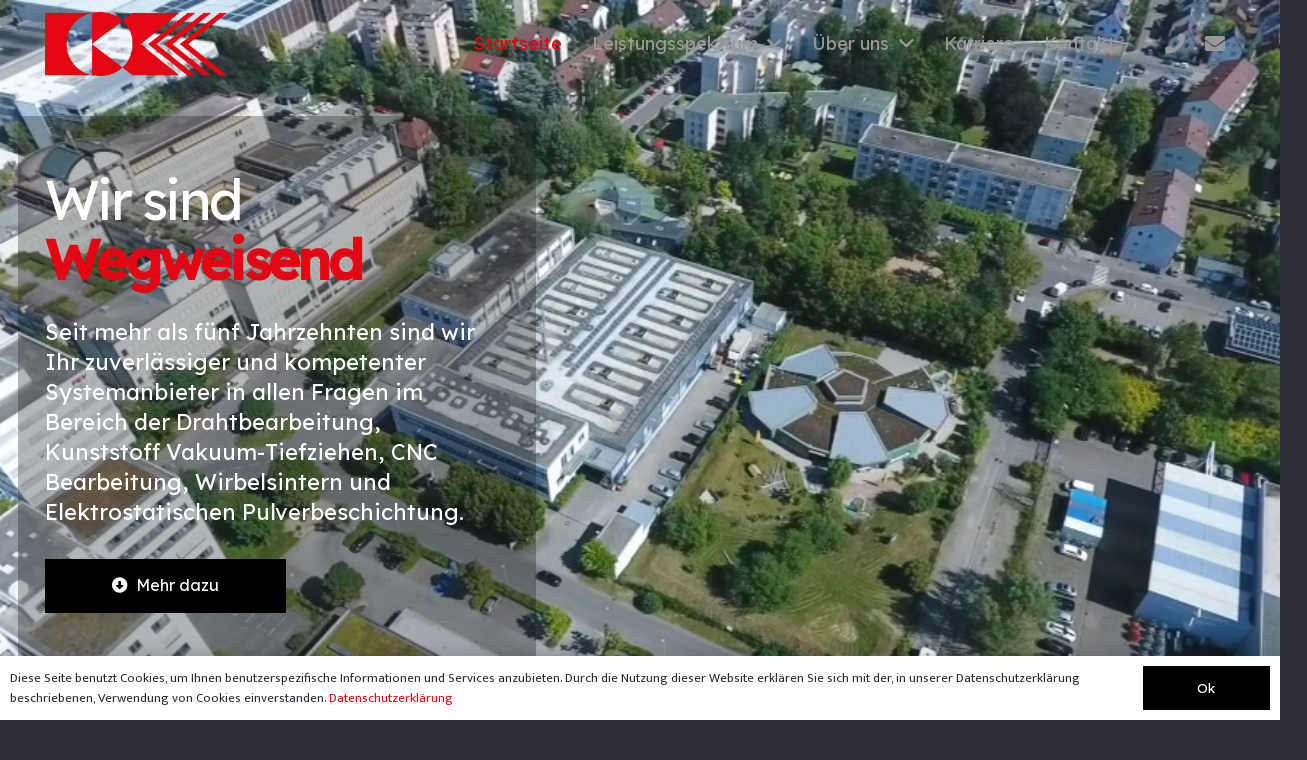

--- FILE ---
content_type: text/html; charset=UTF-8
request_url: https://dkf-kloz.com/
body_size: 18691
content:
<!DOCTYPE HTML>
<html lang="de">
<head>
	<meta charset="UTF-8">
	<title>DKF KLOZ GmbH &#8211; Draht, Tiefziehen, Pulverbeschichtung, CNC</title>
<meta name='robots' content='max-image-preview:large' />
	<style>img:is([sizes="auto" i], [sizes^="auto," i]) { contain-intrinsic-size: 3000px 1500px }</style>
	<link rel='dns-prefetch' href='//www.googletagmanager.com' />
<link rel='dns-prefetch' href='//pagead2.googlesyndication.com' />
<link rel="alternate" type="application/rss+xml" title="DKF KLOZ GmbH &raquo; Feed" href="https://dkf-kloz.com/feed/" />
<link rel="alternate" type="application/rss+xml" title="DKF KLOZ GmbH &raquo; Kommentar-Feed" href="https://dkf-kloz.com/comments/feed/" />
<link rel="canonical" href="https://dkf-kloz.com" />
<meta name="viewport" content="width=device-width, initial-scale=1">
<meta name="SKYPE_TOOLBAR" content="SKYPE_TOOLBAR_PARSER_COMPATIBLE">
<meta name="theme-color" content="#2b2c36">
<meta property="og:title" content="DKF KLOZ GmbH &#8211; Draht, Tiefziehen, Pulverbeschichtung, CNC">
<meta property="og:url" content="https://dkf-kloz.com">
<meta property="og:locale" content="de_DE">
<meta property="og:site_name" content="DKF KLOZ GmbH">
<meta property="og:type" content="website">
<meta property="og:image" content="https://dkf-kloz.com/wp-content/uploads/2019/11/DKF_Website_Symbol-300x106.png" itemprop="image">
<script>
window._wpemojiSettings = {"baseUrl":"https:\/\/s.w.org\/images\/core\/emoji\/15.0.3\/72x72\/","ext":".png","svgUrl":"https:\/\/s.w.org\/images\/core\/emoji\/15.0.3\/svg\/","svgExt":".svg","source":{"concatemoji":"https:\/\/dkf-kloz.com\/wp-includes\/js\/wp-emoji-release.min.js?ver=6.7.4"}};
/*! This file is auto-generated */
!function(i,n){var o,s,e;function c(e){try{var t={supportTests:e,timestamp:(new Date).valueOf()};sessionStorage.setItem(o,JSON.stringify(t))}catch(e){}}function p(e,t,n){e.clearRect(0,0,e.canvas.width,e.canvas.height),e.fillText(t,0,0);var t=new Uint32Array(e.getImageData(0,0,e.canvas.width,e.canvas.height).data),r=(e.clearRect(0,0,e.canvas.width,e.canvas.height),e.fillText(n,0,0),new Uint32Array(e.getImageData(0,0,e.canvas.width,e.canvas.height).data));return t.every(function(e,t){return e===r[t]})}function u(e,t,n){switch(t){case"flag":return n(e,"\ud83c\udff3\ufe0f\u200d\u26a7\ufe0f","\ud83c\udff3\ufe0f\u200b\u26a7\ufe0f")?!1:!n(e,"\ud83c\uddfa\ud83c\uddf3","\ud83c\uddfa\u200b\ud83c\uddf3")&&!n(e,"\ud83c\udff4\udb40\udc67\udb40\udc62\udb40\udc65\udb40\udc6e\udb40\udc67\udb40\udc7f","\ud83c\udff4\u200b\udb40\udc67\u200b\udb40\udc62\u200b\udb40\udc65\u200b\udb40\udc6e\u200b\udb40\udc67\u200b\udb40\udc7f");case"emoji":return!n(e,"\ud83d\udc26\u200d\u2b1b","\ud83d\udc26\u200b\u2b1b")}return!1}function f(e,t,n){var r="undefined"!=typeof WorkerGlobalScope&&self instanceof WorkerGlobalScope?new OffscreenCanvas(300,150):i.createElement("canvas"),a=r.getContext("2d",{willReadFrequently:!0}),o=(a.textBaseline="top",a.font="600 32px Arial",{});return e.forEach(function(e){o[e]=t(a,e,n)}),o}function t(e){var t=i.createElement("script");t.src=e,t.defer=!0,i.head.appendChild(t)}"undefined"!=typeof Promise&&(o="wpEmojiSettingsSupports",s=["flag","emoji"],n.supports={everything:!0,everythingExceptFlag:!0},e=new Promise(function(e){i.addEventListener("DOMContentLoaded",e,{once:!0})}),new Promise(function(t){var n=function(){try{var e=JSON.parse(sessionStorage.getItem(o));if("object"==typeof e&&"number"==typeof e.timestamp&&(new Date).valueOf()<e.timestamp+604800&&"object"==typeof e.supportTests)return e.supportTests}catch(e){}return null}();if(!n){if("undefined"!=typeof Worker&&"undefined"!=typeof OffscreenCanvas&&"undefined"!=typeof URL&&URL.createObjectURL&&"undefined"!=typeof Blob)try{var e="postMessage("+f.toString()+"("+[JSON.stringify(s),u.toString(),p.toString()].join(",")+"));",r=new Blob([e],{type:"text/javascript"}),a=new Worker(URL.createObjectURL(r),{name:"wpTestEmojiSupports"});return void(a.onmessage=function(e){c(n=e.data),a.terminate(),t(n)})}catch(e){}c(n=f(s,u,p))}t(n)}).then(function(e){for(var t in e)n.supports[t]=e[t],n.supports.everything=n.supports.everything&&n.supports[t],"flag"!==t&&(n.supports.everythingExceptFlag=n.supports.everythingExceptFlag&&n.supports[t]);n.supports.everythingExceptFlag=n.supports.everythingExceptFlag&&!n.supports.flag,n.DOMReady=!1,n.readyCallback=function(){n.DOMReady=!0}}).then(function(){return e}).then(function(){var e;n.supports.everything||(n.readyCallback(),(e=n.source||{}).concatemoji?t(e.concatemoji):e.wpemoji&&e.twemoji&&(t(e.twemoji),t(e.wpemoji)))}))}((window,document),window._wpemojiSettings);
</script>
<style id='wp-emoji-styles-inline-css'>

	img.wp-smiley, img.emoji {
		display: inline !important;
		border: none !important;
		box-shadow: none !important;
		height: 1em !important;
		width: 1em !important;
		margin: 0 0.07em !important;
		vertical-align: -0.1em !important;
		background: none !important;
		padding: 0 !important;
	}
</style>
<link rel='stylesheet' id='contact-form-7-css' href='https://dkf-kloz.com/wp-content/plugins/contact-form-7/includes/css/styles.css?ver=6.0.1' media='all' />
<link rel='stylesheet' id='us-fonts-css' href='https://dkf-kloz.com/wp-content/uploads/fonts/58342a248823bc919aa933dff6b4a16e/font.css?v=1734092960' media='all' />
<link rel='stylesheet' id='tablepress-default-css' href='https://dkf-kloz.com/wp-content/plugins/tablepress/css/build/default.css?ver=3.0.1' media='all' />
<link rel='stylesheet' id='us-style-css' href='https://dkf-kloz.com/wp-content/themes/Impreza/css/style.min.css?ver=8.32.1' media='all' />
<link rel='stylesheet' id='us-ripple-css' href='https://dkf-kloz.com/wp-content/themes/Impreza/common/css/base/ripple.css?ver=8.32.1' media='all' />
<link rel='stylesheet' id='theme-style-css' href='https://dkf-kloz.com/wp-content/themes/Impreza-child/style.css?ver=8.32.1' media='all' />
<script src="https://dkf-kloz.com/wp-includes/js/jquery/jquery.min.js?ver=3.7.1" id="jquery-core-js"></script>
<script src="//dkf-kloz.com/wp-content/plugins/revslider/sr6/assets/js/rbtools.min.js?ver=6.7.23" async id="tp-tools-js"></script>
<script src="//dkf-kloz.com/wp-content/plugins/revslider/sr6/assets/js/rs6.min.js?ver=6.7.23" async id="revmin-js"></script>

<!-- Google Tag (gtac.js) durch Site-Kit hinzugefügt -->

<!-- Von Site Kit hinzugefügtes Google-Analytics-Snippet -->
<script src="https://www.googletagmanager.com/gtag/js?id=G-833MDEJWZT" id="google_gtagjs-js" async></script>
<script id="google_gtagjs-js-after">
window.dataLayer = window.dataLayer || [];function gtag(){dataLayer.push(arguments);}
gtag("set","linker",{"domains":["dkf-kloz.com"]});
gtag("js", new Date());
gtag("set", "developer_id.dZTNiMT", true);
gtag("config", "G-833MDEJWZT");
</script>

<!-- Das Snippet mit dem schließenden Google-Tag (gtag.js) wurde von Site Kit hinzugefügt -->
<script></script><link rel="https://api.w.org/" href="https://dkf-kloz.com/wp-json/" /><link rel="alternate" title="JSON" type="application/json" href="https://dkf-kloz.com/wp-json/wp/v2/pages/25" /><link rel="EditURI" type="application/rsd+xml" title="RSD" href="https://dkf-kloz.com/xmlrpc.php?rsd" />
<meta name="generator" content="WordPress 6.7.4" />
<link rel='shortlink' href='https://dkf-kloz.com/' />
<link rel="alternate" title="oEmbed (JSON)" type="application/json+oembed" href="https://dkf-kloz.com/wp-json/oembed/1.0/embed?url=https%3A%2F%2Fdkf-kloz.com%2F" />
<link rel="alternate" title="oEmbed (XML)" type="text/xml+oembed" href="https://dkf-kloz.com/wp-json/oembed/1.0/embed?url=https%3A%2F%2Fdkf-kloz.com%2F&#038;format=xml" />
<meta name="generator" content="Site Kit by Google 1.144.0" />		<script>
			document.documentElement.className = document.documentElement.className.replace('no-js', 'js');
		</script>
				<style>
			.no-js img.lazyload {
				display: none;
			}

			figure.wp-block-image img.lazyloading {
				min-width: 150px;
			}

						.lazyload, .lazyloading {
				opacity: 0;
			}

			.lazyloaded {
				opacity: 1;
				transition: opacity 400ms;
				transition-delay: 0ms;
			}

					</style>
		<!-- Analytics by WP Statistics v14.11.4 - https://wp-statistics.com -->
		<script id="us_add_no_touch">
			if ( ! /Android|webOS|iPhone|iPad|iPod|BlackBerry|IEMobile|Opera Mini/i.test( navigator.userAgent ) ) {
				document.documentElement.classList.add( "no-touch" );
			}
		</script>
				<script id="us_color_scheme_switch_class">
			if ( document.cookie.includes( "us_color_scheme_switch_is_on=true" ) ) {
				document.documentElement.classList.add( "us-color-scheme-on" );
			}
		</script>
		
<!-- Durch Site Kit hinzugefügte Google AdSense Metatags -->
<meta name="google-adsense-platform-account" content="ca-host-pub-2644536267352236">
<meta name="google-adsense-platform-domain" content="sitekit.withgoogle.com">
<!-- Beende durch Site Kit hinzugefügte Google AdSense Metatags -->
<meta name="generator" content="Powered by WPBakery Page Builder - drag and drop page builder for WordPress."/>

<!-- Von Site Kit hinzugefügtes Google-AdSense-Snippet -->
<script async src="https://pagead2.googlesyndication.com/pagead/js/adsbygoogle.js?client=ca-pub-6567982318330664&amp;host=ca-host-pub-2644536267352236" crossorigin="anonymous"></script>

<!-- Ende des von Site Kit hinzugefügten Google-AdSense-Snippets -->
<meta name="generator" content="Powered by Slider Revolution 6.7.23 - responsive, Mobile-Friendly Slider Plugin for WordPress with comfortable drag and drop interface." />
<link rel="icon" href="https://dkf-kloz.com/wp-content/uploads/2019/11/DKF_Website_Icon_symbol-150x150.png" sizes="32x32" />
<link rel="icon" href="https://dkf-kloz.com/wp-content/uploads/2019/11/DKF_Website_Icon_symbol.png" sizes="192x192" />
<link rel="apple-touch-icon" href="https://dkf-kloz.com/wp-content/uploads/2019/11/DKF_Website_Icon_symbol.png" />
<meta name="msapplication-TileImage" content="https://dkf-kloz.com/wp-content/uploads/2019/11/DKF_Website_Icon_symbol.png" />
<script>function setREVStartSize(e){
			//window.requestAnimationFrame(function() {
				window.RSIW = window.RSIW===undefined ? window.innerWidth : window.RSIW;
				window.RSIH = window.RSIH===undefined ? window.innerHeight : window.RSIH;
				try {
					var pw = document.getElementById(e.c).parentNode.offsetWidth,
						newh;
					pw = pw===0 || isNaN(pw) || (e.l=="fullwidth" || e.layout=="fullwidth") ? window.RSIW : pw;
					e.tabw = e.tabw===undefined ? 0 : parseInt(e.tabw);
					e.thumbw = e.thumbw===undefined ? 0 : parseInt(e.thumbw);
					e.tabh = e.tabh===undefined ? 0 : parseInt(e.tabh);
					e.thumbh = e.thumbh===undefined ? 0 : parseInt(e.thumbh);
					e.tabhide = e.tabhide===undefined ? 0 : parseInt(e.tabhide);
					e.thumbhide = e.thumbhide===undefined ? 0 : parseInt(e.thumbhide);
					e.mh = e.mh===undefined || e.mh=="" || e.mh==="auto" ? 0 : parseInt(e.mh,0);
					if(e.layout==="fullscreen" || e.l==="fullscreen")
						newh = Math.max(e.mh,window.RSIH);
					else{
						e.gw = Array.isArray(e.gw) ? e.gw : [e.gw];
						for (var i in e.rl) if (e.gw[i]===undefined || e.gw[i]===0) e.gw[i] = e.gw[i-1];
						e.gh = e.el===undefined || e.el==="" || (Array.isArray(e.el) && e.el.length==0)? e.gh : e.el;
						e.gh = Array.isArray(e.gh) ? e.gh : [e.gh];
						for (var i in e.rl) if (e.gh[i]===undefined || e.gh[i]===0) e.gh[i] = e.gh[i-1];
											
						var nl = new Array(e.rl.length),
							ix = 0,
							sl;
						e.tabw = e.tabhide>=pw ? 0 : e.tabw;
						e.thumbw = e.thumbhide>=pw ? 0 : e.thumbw;
						e.tabh = e.tabhide>=pw ? 0 : e.tabh;
						e.thumbh = e.thumbhide>=pw ? 0 : e.thumbh;
						for (var i in e.rl) nl[i] = e.rl[i]<window.RSIW ? 0 : e.rl[i];
						sl = nl[0];
						for (var i in nl) if (sl>nl[i] && nl[i]>0) { sl = nl[i]; ix=i;}
						var m = pw>(e.gw[ix]+e.tabw+e.thumbw) ? 1 : (pw-(e.tabw+e.thumbw)) / (e.gw[ix]);
						newh =  (e.gh[ix] * m) + (e.tabh + e.thumbh);
					}
					var el = document.getElementById(e.c);
					if (el!==null && el) el.style.height = newh+"px";
					el = document.getElementById(e.c+"_wrapper");
					if (el!==null && el) {
						el.style.height = newh+"px";
						el.style.display = "block";
					}
				} catch(e){
					console.log("Failure at Presize of Slider:" + e)
				}
			//});
		  };</script>
<noscript><style> .wpb_animate_when_almost_visible { opacity: 1; }</style></noscript>		<style id="us-icon-fonts">@font-face{font-display:block;font-style:normal;font-family:"fontawesome";font-weight:900;src:url("https://dkf-kloz.com/wp-content/themes/Impreza/fonts/fa-solid-900.woff2?ver=8.32.1") format("woff2")}.fas{font-family:"fontawesome";font-weight:900}@font-face{font-display:block;font-style:normal;font-family:"fontawesome";font-weight:400;src:url("https://dkf-kloz.com/wp-content/themes/Impreza/fonts/fa-regular-400.woff2?ver=8.32.1") format("woff2")}.far{font-family:"fontawesome";font-weight:400}@font-face{font-display:block;font-style:normal;font-family:"fontawesome";font-weight:300;src:url("https://dkf-kloz.com/wp-content/themes/Impreza/fonts/fa-light-300.woff2?ver=8.32.1") format("woff2")}.fal{font-family:"fontawesome";font-weight:300}@font-face{font-display:block;font-style:normal;font-family:"Font Awesome 5 Duotone";font-weight:900;src:url("https://dkf-kloz.com/wp-content/themes/Impreza/fonts/fa-duotone-900.woff2?ver=8.32.1") format("woff2")}.fad{font-family:"Font Awesome 5 Duotone";font-weight:900}.fad{position:relative}.fad:before{position:absolute}.fad:after{opacity:0.4}@font-face{font-display:block;font-style:normal;font-family:"Font Awesome 5 Brands";font-weight:400;src:url("https://dkf-kloz.com/wp-content/themes/Impreza/fonts/fa-brands-400.woff2?ver=8.32.1") format("woff2")}.fab{font-family:"Font Awesome 5 Brands";font-weight:400}@font-face{font-display:block;font-style:normal;font-family:"Material Icons";font-weight:400;src:url("https://dkf-kloz.com/wp-content/themes/Impreza/fonts/material-icons.woff2?ver=8.32.1") format("woff2")}.material-icons{font-family:"Material Icons";font-weight:400}</style>
				<style id="us-theme-options-css">:root{--color-header-middle-bg:#ffffff;--color-header-middle-bg-grad:#ffffff;--color-header-middle-text:#999999;--color-header-middle-text-hover:#e30613;--color-header-transparent-bg:transparent;--color-header-transparent-bg-grad:transparent;--color-header-transparent-text:#999999;--color-header-transparent-text-hover:#e30613;--color-chrome-toolbar:#2b2c36;--color-chrome-toolbar-grad:#2b2c36;--color-header-top-bg:#ffffff;--color-header-top-bg-grad:#ffffff;--color-header-top-text:#d3d8db;--color-header-top-text-hover:#ffffff;--color-header-top-transparent-bg:rgba(0,0,0,0.2);--color-header-top-transparent-bg-grad:rgba(0,0,0,0.2);--color-header-top-transparent-text:rgba(255,255,255,0.66);--color-header-top-transparent-text-hover:#fff;--color-content-bg:#ffffff;--color-content-bg-grad:#ffffff;--color-content-bg-alt:#f2f4f5;--color-content-bg-alt-grad:#f2f4f5;--color-content-border:#dce0e3;--color-content-heading:#2b2c36;--color-content-heading-grad:#2b2c36;--color-content-text:#2b2c36;--color-content-link:#e30613;--color-content-link-hover:#6b748b;--color-content-primary:#e30613;--color-content-primary-grad:#e30613;--color-content-secondary:#6b748b;--color-content-secondary-grad:#6b748b;--color-content-faded:#e30613;--color-content-overlay:rgba(0,0,0,0.75);--color-content-overlay-grad:rgba(0,0,0,0.75);--color-alt-content-bg:#1a1a1a;--color-alt-content-bg-grad:#1a1a1a;--color-alt-content-bg-alt:#f5f5f5;--color-alt-content-bg-alt-grad:#f5f5f5;--color-alt-content-border:#4e5663;--color-alt-content-heading:#ffffff;--color-alt-content-heading-grad:#ffffff;--color-alt-content-text:#f2f4f5;--color-alt-content-link:#e30613;--color-alt-content-link-hover:#6b748b;--color-alt-content-primary:#e30613;--color-alt-content-primary-grad:#e30613;--color-alt-content-secondary:#6b748b;--color-alt-content-secondary-grad:#6b748b;--color-alt-content-faded:#9698a3;--color-alt-content-overlay:#e95095;--color-alt-content-overlay-grad:linear-gradient(135deg,#e95095,rgba(233,80,149,0.75));--color-footer-bg:#f5f5f5;--color-footer-bg-grad:#f5f5f5;--color-footer-bg-alt:#1a1a1a;--color-footer-bg-alt-grad:#1a1a1a;--color-footer-border:#1a1a1a;--color-footer-heading:#ccc;--color-footer-heading-grad:#ccc;--color-footer-text:#ffffff;--color-footer-link:#ffffff;--color-footer-link-hover:#e30613;--color-subfooter-bg:#1a1a1a;--color-subfooter-bg-grad:#1a1a1a;--color-subfooter-bg-alt:#1a1a1a;--color-subfooter-bg-alt-grad:#1a1a1a;--color-subfooter-border:#4e5663;--color-subfooter-heading:#ccc;--color-subfooter-heading-grad:#ccc;--color-subfooter-text:#ffffff;--color-subfooter-link:#ffffff;--color-subfooter-link-hover:#e30613;--color-content-primary-faded:rgba(227,6,19,0.15);--box-shadow:0 5px 15px rgba(0,0,0,.15);--box-shadow-up:0 -5px 15px rgba(0,0,0,.15);--site-canvas-width:1700px;--site-content-width:1600px;--text-block-margin-bottom:0rem}:root{--font-family:Mukta,sans-serif;--font-size:18px;--line-height:28px;--font-weight:400;--bold-font-weight:500;--h1-font-family:"Lexend Deca";--h1-font-size:4rem;--h1-line-height:1.1;--h1-font-weight:400;--h1-bold-font-weight:500;--h1-text-transform:none;--h1-font-style:normal;--h1-letter-spacing:-0.05em;--h1-margin-bottom:1.5rem;--h2-font-family:var(--h1-font-family);--h2-font-size:55px;--h2-line-height:1.20;--h2-font-weight:var(--h1-font-weight);--h2-bold-font-weight:var(--h1-bold-font-weight);--h2-text-transform:var(--h1-text-transform);--h2-font-style:var(--h1-font-style);--h2-letter-spacing:-0.05em;--h2-margin-bottom:1.5rem;--h3-font-family:var(--h1-font-family);--h3-font-size:1.8rem;--h3-line-height:1.3;--h3-font-weight:var(--h1-font-weight);--h3-bold-font-weight:var(--h1-bold-font-weight);--h3-text-transform:var(--h1-text-transform);--h3-font-style:var(--h1-font-style);--h3-letter-spacing:0em;--h3-margin-bottom:1.5rem;--h4-font-family:var(--h1-font-family);--h4-font-size:1.3rem;--h4-line-height:1.3;--h4-font-weight:var(--h1-font-weight);--h4-bold-font-weight:var(--h1-bold-font-weight);--h4-text-transform:var(--h1-text-transform);--h4-font-style:var(--h1-font-style);--h4-letter-spacing:0em;--h4-margin-bottom:1.5rem;--h5-font-family:var(--h1-font-family);--h5-font-size:22px;--h5-line-height:1.4;--h5-font-weight:var(--h1-font-weight);--h5-bold-font-weight:var(--h1-bold-font-weight);--h5-text-transform:var(--h1-text-transform);--h5-font-style:var(--h1-font-style);--h5-letter-spacing:0em;--h5-margin-bottom:1.5rem;--h6-font-family:var(--h1-font-family);--h6-font-size:20px;--h6-line-height:1.4;--h6-font-weight:var(--h1-font-weight);--h6-bold-font-weight:var(--h1-bold-font-weight);--h6-text-transform:var(--h1-text-transform);--h6-font-style:var(--h1-font-style);--h6-letter-spacing:0em;--h6-margin-bottom:1.5rem}@media (max-width:600px){:root{--font-size:17px;--line-height:27px;--h1-font-size:3.2rem;--h2-font-size:2.5rem;--h3-font-size:1.6rem;--h5-font-size:20px;--h6-font-size:18px}}h1{font-family:var(--h1-font-family,inherit);font-weight:var(--h1-font-weight,inherit);font-size:var(--h1-font-size,inherit);font-style:var(--h1-font-style,inherit);line-height:var(--h1-line-height,1.4);letter-spacing:var(--h1-letter-spacing,inherit);text-transform:var(--h1-text-transform,inherit);margin-bottom:var(--h1-margin-bottom,1.5rem)}h1>strong{font-weight:var(--h1-bold-font-weight,bold)}h2{font-family:var(--h2-font-family,inherit);font-weight:var(--h2-font-weight,inherit);font-size:var(--h2-font-size,inherit);font-style:var(--h2-font-style,inherit);line-height:var(--h2-line-height,1.4);letter-spacing:var(--h2-letter-spacing,inherit);text-transform:var(--h2-text-transform,inherit);margin-bottom:var(--h2-margin-bottom,1.5rem)}h2>strong{font-weight:var(--h2-bold-font-weight,bold)}h3{font-family:var(--h3-font-family,inherit);font-weight:var(--h3-font-weight,inherit);font-size:var(--h3-font-size,inherit);font-style:var(--h3-font-style,inherit);line-height:var(--h3-line-height,1.4);letter-spacing:var(--h3-letter-spacing,inherit);text-transform:var(--h3-text-transform,inherit);margin-bottom:var(--h3-margin-bottom,1.5rem)}h3>strong{font-weight:var(--h3-bold-font-weight,bold)}h4{font-family:var(--h4-font-family,inherit);font-weight:var(--h4-font-weight,inherit);font-size:var(--h4-font-size,inherit);font-style:var(--h4-font-style,inherit);line-height:var(--h4-line-height,1.4);letter-spacing:var(--h4-letter-spacing,inherit);text-transform:var(--h4-text-transform,inherit);margin-bottom:var(--h4-margin-bottom,1.5rem)}h4>strong{font-weight:var(--h4-bold-font-weight,bold)}h5{font-family:var(--h5-font-family,inherit);font-weight:var(--h5-font-weight,inherit);font-size:var(--h5-font-size,inherit);font-style:var(--h5-font-style,inherit);line-height:var(--h5-line-height,1.4);letter-spacing:var(--h5-letter-spacing,inherit);text-transform:var(--h5-text-transform,inherit);margin-bottom:var(--h5-margin-bottom,1.5rem)}h5>strong{font-weight:var(--h5-bold-font-weight,bold)}h6{font-family:var(--h6-font-family,inherit);font-weight:var(--h6-font-weight,inherit);font-size:var(--h6-font-size,inherit);font-style:var(--h6-font-style,inherit);line-height:var(--h6-line-height,1.4);letter-spacing:var(--h6-letter-spacing,inherit);text-transform:var(--h6-text-transform,inherit);margin-bottom:var(--h6-margin-bottom,1.5rem)}h6>strong{font-weight:var(--h6-bold-font-weight,bold)}body{background:#2b2c36}@media (max-width:1690px){.l-main .aligncenter{max-width:calc(100vw - 5rem)}}@media (min-width:1281px){body.usb_preview .hide_on_default{opacity:0.25!important}.vc_hidden-lg,body:not(.usb_preview) .hide_on_default{display:none!important}.default_align_left{text-align:left;justify-content:flex-start}.default_align_right{text-align:right;justify-content:flex-end}.default_align_center{text-align:center;justify-content:center}.w-hwrapper.default_align_center>*{margin-left:calc( var(--hwrapper-gap,1.2rem) / 2 );margin-right:calc( var(--hwrapper-gap,1.2rem) / 2 )}.default_align_justify{justify-content:space-between}.w-hwrapper>.default_align_justify,.default_align_justify>.w-btn{width:100%}}@media (min-width:1025px) and (max-width:1280px){body.usb_preview .hide_on_laptops{opacity:0.25!important}.vc_hidden-md,body:not(.usb_preview) .hide_on_laptops{display:none!important}.laptops_align_left{text-align:left;justify-content:flex-start}.laptops_align_right{text-align:right;justify-content:flex-end}.laptops_align_center{text-align:center;justify-content:center}.w-hwrapper.laptops_align_center>*{margin-left:calc( var(--hwrapper-gap,1.2rem) / 2 );margin-right:calc( var(--hwrapper-gap,1.2rem) / 2 )}.laptops_align_justify{justify-content:space-between}.w-hwrapper>.laptops_align_justify,.laptops_align_justify>.w-btn{width:100%}.g-cols.via_grid[style*="--laptops-gap"]{grid-gap:var(--laptops-gap,3rem)}}@media (min-width:601px) and (max-width:1024px){body.usb_preview .hide_on_tablets{opacity:0.25!important}.vc_hidden-sm,body:not(.usb_preview) .hide_on_tablets{display:none!important}.tablets_align_left{text-align:left;justify-content:flex-start}.tablets_align_right{text-align:right;justify-content:flex-end}.tablets_align_center{text-align:center;justify-content:center}.w-hwrapper.tablets_align_center>*{margin-left:calc( var(--hwrapper-gap,1.2rem) / 2 );margin-right:calc( var(--hwrapper-gap,1.2rem) / 2 )}.tablets_align_justify{justify-content:space-between}.w-hwrapper>.tablets_align_justify,.tablets_align_justify>.w-btn{width:100%}.g-cols.via_grid[style*="--tablets-gap"]{grid-gap:var(--tablets-gap,3rem)}}@media (max-width:600px){body.usb_preview .hide_on_mobiles{opacity:0.25!important}.vc_hidden-xs,body:not(.usb_preview) .hide_on_mobiles{display:none!important}.mobiles_align_left{text-align:left;justify-content:flex-start}.mobiles_align_right{text-align:right;justify-content:flex-end}.mobiles_align_center{text-align:center;justify-content:center}.w-hwrapper.mobiles_align_center>*{margin-left:calc( var(--hwrapper-gap,1.2rem) / 2 );margin-right:calc( var(--hwrapper-gap,1.2rem) / 2 )}.mobiles_align_justify{justify-content:space-between}.w-hwrapper>.mobiles_align_justify,.mobiles_align_justify>.w-btn{width:100%}.w-hwrapper.stack_on_mobiles{display:block}.w-hwrapper.stack_on_mobiles>:not(script){display:block;margin:0 0 var(--hwrapper-gap,1.2rem)}.w-hwrapper.stack_on_mobiles>:last-child{margin-bottom:0}.g-cols.via_grid[style*="--mobiles-gap"]{grid-gap:var(--mobiles-gap,1.5rem)}}@media (max-width:600px){.g-cols.type_default>div[class*="vc_col-xs-"]{margin-top:1rem;margin-bottom:1rem}.g-cols>div:not([class*="vc_col-xs-"]){width:100%;margin:0 0 1.5rem}.g-cols.reversed>div:last-of-type{order:-1}.g-cols.type_boxes>div,.g-cols.reversed>div:first-child,.g-cols:not(.reversed)>div:last-child,.g-cols>div.has_bg_color{margin-bottom:0}.vc_col-xs-1{width:8.3333%}.vc_col-xs-2{width:16.6666%}.vc_col-xs-1\/5{width:20%}.vc_col-xs-3{width:25%}.vc_col-xs-4{width:33.3333%}.vc_col-xs-2\/5{width:40%}.vc_col-xs-5{width:41.6666%}.vc_col-xs-6{width:50%}.vc_col-xs-7{width:58.3333%}.vc_col-xs-3\/5{width:60%}.vc_col-xs-8{width:66.6666%}.vc_col-xs-9{width:75%}.vc_col-xs-4\/5{width:80%}.vc_col-xs-10{width:83.3333%}.vc_col-xs-11{width:91.6666%}.vc_col-xs-12{width:100%}.vc_col-xs-offset-0{margin-left:0}.vc_col-xs-offset-1{margin-left:8.3333%}.vc_col-xs-offset-2{margin-left:16.6666%}.vc_col-xs-offset-1\/5{margin-left:20%}.vc_col-xs-offset-3{margin-left:25%}.vc_col-xs-offset-4{margin-left:33.3333%}.vc_col-xs-offset-2\/5{margin-left:40%}.vc_col-xs-offset-5{margin-left:41.6666%}.vc_col-xs-offset-6{margin-left:50%}.vc_col-xs-offset-7{margin-left:58.3333%}.vc_col-xs-offset-3\/5{margin-left:60%}.vc_col-xs-offset-8{margin-left:66.6666%}.vc_col-xs-offset-9{margin-left:75%}.vc_col-xs-offset-4\/5{margin-left:80%}.vc_col-xs-offset-10{margin-left:83.3333%}.vc_col-xs-offset-11{margin-left:91.6666%}.vc_col-xs-offset-12{margin-left:100%}}@media (min-width:601px){.vc_col-sm-1{width:8.3333%}.vc_col-sm-2{width:16.6666%}.vc_col-sm-1\/5{width:20%}.vc_col-sm-3{width:25%}.vc_col-sm-4{width:33.3333%}.vc_col-sm-2\/5{width:40%}.vc_col-sm-5{width:41.6666%}.vc_col-sm-6{width:50%}.vc_col-sm-7{width:58.3333%}.vc_col-sm-3\/5{width:60%}.vc_col-sm-8{width:66.6666%}.vc_col-sm-9{width:75%}.vc_col-sm-4\/5{width:80%}.vc_col-sm-10{width:83.3333%}.vc_col-sm-11{width:91.6666%}.vc_col-sm-12{width:100%}.vc_col-sm-offset-0{margin-left:0}.vc_col-sm-offset-1{margin-left:8.3333%}.vc_col-sm-offset-2{margin-left:16.6666%}.vc_col-sm-offset-1\/5{margin-left:20%}.vc_col-sm-offset-3{margin-left:25%}.vc_col-sm-offset-4{margin-left:33.3333%}.vc_col-sm-offset-2\/5{margin-left:40%}.vc_col-sm-offset-5{margin-left:41.6666%}.vc_col-sm-offset-6{margin-left:50%}.vc_col-sm-offset-7{margin-left:58.3333%}.vc_col-sm-offset-3\/5{margin-left:60%}.vc_col-sm-offset-8{margin-left:66.6666%}.vc_col-sm-offset-9{margin-left:75%}.vc_col-sm-offset-4\/5{margin-left:80%}.vc_col-sm-offset-10{margin-left:83.3333%}.vc_col-sm-offset-11{margin-left:91.6666%}.vc_col-sm-offset-12{margin-left:100%}}@media (min-width:1025px){.vc_col-md-1{width:8.3333%}.vc_col-md-2{width:16.6666%}.vc_col-md-1\/5{width:20%}.vc_col-md-3{width:25%}.vc_col-md-4{width:33.3333%}.vc_col-md-2\/5{width:40%}.vc_col-md-5{width:41.6666%}.vc_col-md-6{width:50%}.vc_col-md-7{width:58.3333%}.vc_col-md-3\/5{width:60%}.vc_col-md-8{width:66.6666%}.vc_col-md-9{width:75%}.vc_col-md-4\/5{width:80%}.vc_col-md-10{width:83.3333%}.vc_col-md-11{width:91.6666%}.vc_col-md-12{width:100%}.vc_col-md-offset-0{margin-left:0}.vc_col-md-offset-1{margin-left:8.3333%}.vc_col-md-offset-2{margin-left:16.6666%}.vc_col-md-offset-1\/5{margin-left:20%}.vc_col-md-offset-3{margin-left:25%}.vc_col-md-offset-4{margin-left:33.3333%}.vc_col-md-offset-2\/5{margin-left:40%}.vc_col-md-offset-5{margin-left:41.6666%}.vc_col-md-offset-6{margin-left:50%}.vc_col-md-offset-7{margin-left:58.3333%}.vc_col-md-offset-3\/5{margin-left:60%}.vc_col-md-offset-8{margin-left:66.6666%}.vc_col-md-offset-9{margin-left:75%}.vc_col-md-offset-4\/5{margin-left:80%}.vc_col-md-offset-10{margin-left:83.3333%}.vc_col-md-offset-11{margin-left:91.6666%}.vc_col-md-offset-12{margin-left:100%}}@media (min-width:1281px){.vc_col-lg-1{width:8.3333%}.vc_col-lg-2{width:16.6666%}.vc_col-lg-1\/5{width:20%}.vc_col-lg-3{width:25%}.vc_col-lg-4{width:33.3333%}.vc_col-lg-2\/5{width:40%}.vc_col-lg-5{width:41.6666%}.vc_col-lg-6{width:50%}.vc_col-lg-7{width:58.3333%}.vc_col-lg-3\/5{width:60%}.vc_col-lg-8{width:66.6666%}.vc_col-lg-9{width:75%}.vc_col-lg-4\/5{width:80%}.vc_col-lg-10{width:83.3333%}.vc_col-lg-11{width:91.6666%}.vc_col-lg-12{width:100%}.vc_col-lg-offset-0{margin-left:0}.vc_col-lg-offset-1{margin-left:8.3333%}.vc_col-lg-offset-2{margin-left:16.6666%}.vc_col-lg-offset-1\/5{margin-left:20%}.vc_col-lg-offset-3{margin-left:25%}.vc_col-lg-offset-4{margin-left:33.3333%}.vc_col-lg-offset-2\/5{margin-left:40%}.vc_col-lg-offset-5{margin-left:41.6666%}.vc_col-lg-offset-6{margin-left:50%}.vc_col-lg-offset-7{margin-left:58.3333%}.vc_col-lg-offset-3\/5{margin-left:60%}.vc_col-lg-offset-8{margin-left:66.6666%}.vc_col-lg-offset-9{margin-left:75%}.vc_col-lg-offset-4\/5{margin-left:80%}.vc_col-lg-offset-10{margin-left:83.3333%}.vc_col-lg-offset-11{margin-left:91.6666%}.vc_col-lg-offset-12{margin-left:100%}}@media (min-width:601px) and (max-width:1024px){.g-cols.via_flex.type_default>div[class*="vc_col-md-"],.g-cols.via_flex.type_default>div[class*="vc_col-lg-"]{margin-top:1rem;margin-bottom:1rem}}@media (min-width:1025px) and (max-width:1280px){.g-cols.via_flex.type_default>div[class*="vc_col-lg-"]{margin-top:1rem;margin-bottom:1rem}}@media (max-width:991px){.l-canvas{overflow:hidden}.g-cols.stacking_default.reversed>div:last-of-type{order:-1}.g-cols.stacking_default.via_flex>div:not([class*="vc_col-xs"]){width:100%;margin:0 0 1.5rem}.g-cols.stacking_default.via_grid.mobiles-cols_1{grid-template-columns:100%}.g-cols.stacking_default.via_flex.type_boxes>div,.g-cols.stacking_default.via_flex.reversed>div:first-child,.g-cols.stacking_default.via_flex:not(.reversed)>div:last-child,.g-cols.stacking_default.via_flex>div.has_bg_color{margin-bottom:0}.g-cols.stacking_default.via_flex.type_default>.wpb_column.stretched{margin-left:-1rem;margin-right:-1rem}.g-cols.stacking_default.via_grid.mobiles-cols_1>.wpb_column.stretched,.g-cols.stacking_default.via_flex.type_boxes>.wpb_column.stretched{margin-left:-2.5rem;margin-right:-2.5rem;width:auto}.vc_column-inner.type_sticky>.wpb_wrapper,.vc_column_container.type_sticky>.vc_column-inner{top:0!important}}@media (min-width:992px){body:not(.rtl) .l-section.for_sidebar.at_left>div>.l-sidebar,.rtl .l-section.for_sidebar.at_right>div>.l-sidebar{order:-1}.vc_column_container.type_sticky>.vc_column-inner,.vc_column-inner.type_sticky>.wpb_wrapper{position:-webkit-sticky;position:sticky}.l-section.type_sticky{position:-webkit-sticky;position:sticky;top:0;z-index:11;transition:top 0.3s cubic-bezier(.78,.13,.15,.86) 0.1s}.header_hor .l-header.post_fixed.sticky_auto_hide{z-index:12}.admin-bar .l-section.type_sticky{top:32px}.l-section.type_sticky>.l-section-h{transition:padding-top 0.3s}.header_hor .l-header.pos_fixed:not(.down)~.l-main .l-section.type_sticky:not(:first-of-type){top:var(--header-sticky-height)}.admin-bar.header_hor .l-header.pos_fixed:not(.down)~.l-main .l-section.type_sticky:not(:first-of-type){top:calc( var(--header-sticky-height) + 32px )}.header_hor .l-header.pos_fixed.sticky:not(.down)~.l-main .l-section.type_sticky:first-of-type>.l-section-h{padding-top:var(--header-sticky-height)}.header_hor.headerinpos_bottom .l-header.pos_fixed.sticky:not(.down)~.l-main .l-section.type_sticky:first-of-type>.l-section-h{padding-bottom:var(--header-sticky-height)!important}}@media screen and (min-width:1690px){.g-cols.via_flex.type_default>.wpb_column.stretched:first-of-type{margin-left:min( calc( var(--site-content-width) / 2 + 0px / 2 + 1.5rem - 50vw),-1rem )}.g-cols.via_flex.type_default>.wpb_column.stretched:last-of-type{margin-right:min( calc( var(--site-content-width) / 2 + 0px / 2 + 1.5rem - 50vw),-1rem )}.l-main .alignfull, .w-separator.width_screen,.g-cols.via_grid>.wpb_column.stretched:first-of-type,.g-cols.via_flex.type_boxes>.wpb_column.stretched:first-of-type{margin-left:min( calc( var(--site-content-width) / 2 + 0px / 2 - 50vw ),-2.5rem )}.l-main .alignfull, .w-separator.width_screen,.g-cols.via_grid>.wpb_column.stretched:last-of-type,.g-cols.via_flex.type_boxes>.wpb_column.stretched:last-of-type{margin-right:min( calc( var(--site-content-width) / 2 + 0px / 2 - 50vw ),-2.5rem )}}@media (max-width:600px){.w-form-row.for_submit[style*=btn-size-mobiles] .w-btn{font-size:var(--btn-size-mobiles)!important}}a,button,input[type=submit],.ui-slider-handle{outline:none!important}.w-toplink,.w-header-show{background:rgba(0,0,0,0.3)}.no-touch .w-toplink.active:hover,.no-touch .w-header-show:hover{background:var(--color-content-primary-grad)}button[type=submit]:not(.w-btn),input[type=submit]:not(.w-btn),.us-nav-style_1>*,.navstyle_1>.owl-nav button,.us-btn-style_1{font-family:var(--h1-font-family);font-size:16px;line-height:1.2!important;font-weight:400;font-style:normal;text-transform:none;letter-spacing:0em;border-radius:0em;padding:1.1em 4.2em;background:#000000;border-color:transparent;color:#ffffff!important;box-shadow:0px 0em 0em 0px rgba(0,0,0,0.2)}button[type=submit]:not(.w-btn):before,input[type=submit]:not(.w-btn),.us-nav-style_1>*:before,.navstyle_1>.owl-nav button:before,.us-btn-style_1:before{border-width:2px}.no-touch button[type=submit]:not(.w-btn):hover,.no-touch input[type=submit]:not(.w-btn):hover,.us-nav-style_1>span.current,.no-touch .us-nav-style_1>a:hover,.no-touch .navstyle_1>.owl-nav button:hover,.no-touch .us-btn-style_1:hover{box-shadow:0px 0em 0em 0px rgba(0,0,0,0.2);background:transparent;border-color:#e30613;color:#e30613!important}.us-nav-style_1>*{min-width:calc(1.2em + 2 * 1.1em)}.us-nav-style_6>*,.navstyle_6>.owl-nav button,.us-btn-style_6{font-family:var(--h1-font-family);font-size:16px;line-height:1.20!important;font-weight:400;font-style:normal;text-transform:none;letter-spacing:0em;border-radius:0.7em;padding:1.1em 2em;background:#e30613;border-color:transparent;color:#ffffff!important;box-shadow:0px 0.25em 0.5em 0px rgba(0,0,0,0.20)}.us-nav-style_6>*:before,.navstyle_6>.owl-nav button:before,.us-btn-style_6:before{border-width:2px}.us-nav-style_6>span.current,.no-touch .us-nav-style_6>a:hover,.no-touch .navstyle_6>.owl-nav button:hover,.no-touch .us-btn-style_6:hover{box-shadow:0px 0.35em 0.7em 0px rgba(0,0,0,0.20);background:transparent;border-color:#e30613;color:#e30613!important}.us-nav-style_6>*{min-width:calc(1.20em + 2 * 1.1em)}.us-nav-style_4>*,.navstyle_4>.owl-nav button,.us-btn-style_4{font-family:var(--h1-font-family);font-size:16px;line-height:1.20!important;font-weight:400;font-style:normal;text-transform:none;letter-spacing:0em;border-radius:0.7em;padding:0.7em 2em;background:#e30613;border-color:transparent;color:#ffffff!important;box-shadow:0px 0.25em 0.5em 0px rgba(0,0,0,0.2)}.us-nav-style_4>*:before,.navstyle_4>.owl-nav button:before,.us-btn-style_4:before{border-width:1px}.us-nav-style_4>span.current,.no-touch .us-nav-style_4>a:hover,.no-touch .navstyle_4>.owl-nav button:hover,.no-touch .us-btn-style_4:hover{box-shadow:0px 0.35em 0.7em 0px rgba(0,0,0,0.2);background:transparent;border-color:#e30613;color:#e30613!important}.us-nav-style_4>*{min-width:calc(1.20em + 2 * 0.7em)}.us-nav-style_3>*,.navstyle_3>.owl-nav button,.us-btn-style_3{font-family:var(--h1-font-family);font-size:16px;line-height:1.2!important;font-weight:400;font-style:normal;text-transform:none;letter-spacing:0em;border-radius:0em;padding:1.1em 4.2em;background:transparent;border-color:#000000;color:#000000!important;box-shadow:0px 0em 0em 0px rgba(0,0,0,0.2)}.us-nav-style_3>*:before,.navstyle_3>.owl-nav button:before,.us-btn-style_3:before{border-width:2px}.us-nav-style_3>span.current,.no-touch .us-nav-style_3>a:hover,.no-touch .navstyle_3>.owl-nav button:hover,.no-touch .us-btn-style_3:hover{box-shadow:0px 0em 0em 0px rgba(0,0,0,0.2);background:#000000;border-color:#000000;color:#ffffff!important}.us-nav-style_3>*{min-width:calc(1.2em + 2 * 1.1em)}.us-nav-style_5>*,.navstyle_5>.owl-nav button,.us-btn-style_5{font-family:var(--h1-font-family);font-size:16px;line-height:1.20!important;font-weight:400;font-style:normal;text-transform:none;letter-spacing:0em;border-radius:0.7em;padding:1.1em 4.2em;background:#ffffff;border-color:#ffffff;color:#e30613!important;box-shadow:0px 0.35em 0.7em 0px rgba(26,26,26,0.25)}.us-nav-style_5>*:before,.navstyle_5>.owl-nav button:before,.us-btn-style_5:before{border-width:2px}.us-nav-style_5>span.current,.no-touch .us-nav-style_5>a:hover,.no-touch .navstyle_5>.owl-nav button:hover,.no-touch .us-btn-style_5:hover{box-shadow:0px 0.35em 0.7em 0px rgba(0,0,0,0.25);background:#e30613;border-color:transparent;color:#ffffff!important}.us-nav-style_5>*{min-width:calc(1.20em + 2 * 1.1em)}:root{--inputs-font-family:inherit;--inputs-font-size:1rem;--inputs-font-weight:400;--inputs-letter-spacing:0em;--inputs-text-transform:none;--inputs-height:2.8rem;--inputs-padding:0.8rem;--inputs-checkbox-size:1.5em;--inputs-border-width:0px;--inputs-border-radius:0rem;--inputs-background:#f2f4f5;--inputs-border-color:#dce0e3;--inputs-text-color:#2b2c36;--inputs-box-shadow:0px 1px 0px 0px rgba(0,0,0,0.08) inset;--inputs-focus-background:#f2f4f5;--inputs-focus-border-color:#dce0e3;--inputs-focus-text-color:#2b2c36;--inputs-focus-box-shadow:0px 0px 0px 2px #e30613}.leaflet-default-icon-path{background-image:url(https://dkf-kloz.com/wp-content/themes/Impreza/common/css/vendor/images/marker-icon.png)}</style>
				<style id="us-current-header-css"> .l-subheader.at_middle,.l-subheader.at_middle .w-dropdown-list,.l-subheader.at_middle .type_mobile .w-nav-list.level_1{background:var(--color-header-middle-bg);color:var(--color-header-middle-text)}.no-touch .l-subheader.at_middle a:hover,.no-touch .l-header.bg_transparent .l-subheader.at_middle .w-dropdown.opened a:hover{color:var(--color-header-middle-text-hover)}.l-header.bg_transparent:not(.sticky) .l-subheader.at_middle{background:var(--color-header-transparent-bg);color:var(--color-header-transparent-text)}.no-touch .l-header.bg_transparent:not(.sticky) .at_middle .w-cart-link:hover,.no-touch .l-header.bg_transparent:not(.sticky) .at_middle .w-text a:hover,.no-touch .l-header.bg_transparent:not(.sticky) .at_middle .w-html a:hover,.no-touch .l-header.bg_transparent:not(.sticky) .at_middle .w-nav>a:hover,.no-touch .l-header.bg_transparent:not(.sticky) .at_middle .w-menu a:hover,.no-touch .l-header.bg_transparent:not(.sticky) .at_middle .w-search>a:hover,.no-touch .l-header.bg_transparent:not(.sticky) .at_middle .w-dropdown a:hover,.no-touch .l-header.bg_transparent:not(.sticky) .at_middle .type_desktop .menu-item.level_1:hover>a{color:var(--color-header-transparent-text-hover)}.header_ver .l-header{background:var(--color-header-middle-bg);color:var(--color-header-middle-text)}@media (min-width:901px){.hidden_for_default{display:none!important}.l-subheader.at_top{display:none}.l-subheader.at_bottom{display:none}.l-header{position:relative;z-index:111;width:100%}.l-subheader{margin:0 auto}.l-subheader.width_full{padding-left:1.5rem;padding-right:1.5rem}.l-subheader-h{display:flex;align-items:center;position:relative;margin:0 auto;max-width:var(--site-content-width,1200px);height:inherit}.w-header-show{display:none}.l-header.pos_fixed{position:fixed;left:0}.l-header.pos_fixed:not(.notransition) .l-subheader{transition-property:transform,box-shadow,line-height,height;transition-duration:.3s;transition-timing-function:cubic-bezier(.78,.13,.15,.86)}.headerinpos_bottom.sticky_first_section .l-header.pos_fixed{position:fixed!important}.header_hor .l-header.sticky_auto_hide{transition:transform .3s cubic-bezier(.78,.13,.15,.86) .1s}.header_hor .l-header.sticky_auto_hide.down{transform:translateY(-110%)}.l-header.bg_transparent:not(.sticky) .l-subheader{box-shadow:none!important;background:none}.l-header.bg_transparent~.l-main .l-section.width_full.height_auto:first-of-type>.l-section-h{padding-top:0!important;padding-bottom:0!important}.l-header.pos_static.bg_transparent{position:absolute;left:0}.l-subheader.width_full .l-subheader-h{max-width:none!important}.l-header.shadow_thin .l-subheader.at_middle,.l-header.shadow_thin .l-subheader.at_bottom{box-shadow:0 1px 0 rgba(0,0,0,0.08)}.l-header.shadow_wide .l-subheader.at_middle,.l-header.shadow_wide .l-subheader.at_bottom{box-shadow:0 3px 5px -1px rgba(0,0,0,0.1),0 2px 1px -1px rgba(0,0,0,0.05)}.header_hor .l-subheader-cell>.w-cart{margin-left:0;margin-right:0}:root{--header-height:87px;--header-sticky-height:64px}.l-header:before{content:'87'}.l-header.sticky:before{content:'64'}.l-subheader.at_top{line-height:67px;height:67px}.l-header.sticky .l-subheader.at_top{line-height:72px;height:72px}.l-subheader.at_middle{line-height:87px;height:87px}.l-header.sticky .l-subheader.at_middle{line-height:64px;height:64px}.l-subheader.at_bottom{line-height:50px;height:50px}.l-header.sticky .l-subheader.at_bottom{line-height:50px;height:50px}.headerinpos_above .l-header.pos_fixed{overflow:hidden;transition:transform 0.3s;transform:translate3d(0,-100%,0)}.headerinpos_above .l-header.pos_fixed.sticky{overflow:visible;transform:none}.headerinpos_above .l-header.pos_fixed~.l-section>.l-section-h,.headerinpos_above .l-header.pos_fixed~.l-main .l-section:first-of-type>.l-section-h{padding-top:0!important}.headerinpos_below .l-header.pos_fixed:not(.sticky){position:absolute;top:100%}.headerinpos_below .l-header.pos_fixed~.l-main>.l-section:first-of-type>.l-section-h{padding-top:0!important}.headerinpos_below .l-header.pos_fixed~.l-main .l-section.full_height:nth-of-type(2){min-height:100vh}.headerinpos_below .l-header.pos_fixed~.l-main>.l-section:nth-of-type(2)>.l-section-h{padding-top:var(--header-height)}.headerinpos_bottom .l-header.pos_fixed:not(.sticky){position:absolute;top:100vh}.headerinpos_bottom .l-header.pos_fixed~.l-main>.l-section:first-of-type>.l-section-h{padding-top:0!important}.headerinpos_bottom .l-header.pos_fixed~.l-main>.l-section:first-of-type>.l-section-h{padding-bottom:var(--header-height)}.headerinpos_bottom .l-header.pos_fixed.bg_transparent~.l-main .l-section.valign_center:not(.height_auto):first-of-type>.l-section-h{top:calc( var(--header-height) / 2 )}.headerinpos_bottom .l-header.pos_fixed:not(.sticky) .w-cart-dropdown,.headerinpos_bottom .l-header.pos_fixed:not(.sticky) .w-nav.type_desktop .w-nav-list.level_2{bottom:100%;transform-origin:0 100%}.headerinpos_bottom .l-header.pos_fixed:not(.sticky) .w-nav.type_mobile.m_layout_dropdown .w-nav-list.level_1{top:auto;bottom:100%;box-shadow:var(--box-shadow-up)}.headerinpos_bottom .l-header.pos_fixed:not(.sticky) .w-nav.type_desktop .w-nav-list.level_3,.headerinpos_bottom .l-header.pos_fixed:not(.sticky) .w-nav.type_desktop .w-nav-list.level_4{top:auto;bottom:0;transform-origin:0 100%}.headerinpos_bottom .l-header.pos_fixed:not(.sticky) .w-dropdown-list{top:auto;bottom:-0.4em;padding-top:0.4em;padding-bottom:2.4em}.admin-bar .l-header.pos_static.bg_solid~.l-main .l-section.full_height:first-of-type{min-height:calc( 100vh - var(--header-height) - 32px )}.admin-bar .l-header.pos_fixed:not(.sticky_auto_hide)~.l-main .l-section.full_height:not(:first-of-type){min-height:calc( 100vh - var(--header-sticky-height) - 32px )}.admin-bar.headerinpos_below .l-header.pos_fixed~.l-main .l-section.full_height:nth-of-type(2){min-height:calc(100vh - 32px)}}@media (min-width:1025px) and (max-width:900px){.hidden_for_laptops{display:none!important}.l-subheader.at_top{display:none}.l-subheader.at_bottom{display:none}.l-header{position:relative;z-index:111;width:100%}.l-subheader{margin:0 auto}.l-subheader.width_full{padding-left:1.5rem;padding-right:1.5rem}.l-subheader-h{display:flex;align-items:center;position:relative;margin:0 auto;max-width:var(--site-content-width,1200px);height:inherit}.w-header-show{display:none}.l-header.pos_fixed{position:fixed;left:0}.l-header.pos_fixed:not(.notransition) .l-subheader{transition-property:transform,box-shadow,line-height,height;transition-duration:.3s;transition-timing-function:cubic-bezier(.78,.13,.15,.86)}.headerinpos_bottom.sticky_first_section .l-header.pos_fixed{position:fixed!important}.header_hor .l-header.sticky_auto_hide{transition:transform .3s cubic-bezier(.78,.13,.15,.86) .1s}.header_hor .l-header.sticky_auto_hide.down{transform:translateY(-110%)}.l-header.bg_transparent:not(.sticky) .l-subheader{box-shadow:none!important;background:none}.l-header.bg_transparent~.l-main .l-section.width_full.height_auto:first-of-type>.l-section-h{padding-top:0!important;padding-bottom:0!important}.l-header.pos_static.bg_transparent{position:absolute;left:0}.l-subheader.width_full .l-subheader-h{max-width:none!important}.l-header.shadow_thin .l-subheader.at_middle,.l-header.shadow_thin .l-subheader.at_bottom{box-shadow:0 1px 0 rgba(0,0,0,0.08)}.l-header.shadow_wide .l-subheader.at_middle,.l-header.shadow_wide .l-subheader.at_bottom{box-shadow:0 3px 5px -1px rgba(0,0,0,0.1),0 2px 1px -1px rgba(0,0,0,0.05)}.header_hor .l-subheader-cell>.w-cart{margin-left:0;margin-right:0}:root{--header-height:87px;--header-sticky-height:64px}.l-header:before{content:'87'}.l-header.sticky:before{content:'64'}.l-subheader.at_top{line-height:67px;height:67px}.l-header.sticky .l-subheader.at_top{line-height:72px;height:72px}.l-subheader.at_middle{line-height:87px;height:87px}.l-header.sticky .l-subheader.at_middle{line-height:64px;height:64px}.l-subheader.at_bottom{line-height:50px;height:50px}.l-header.sticky .l-subheader.at_bottom{line-height:50px;height:50px}.headerinpos_above .l-header.pos_fixed{overflow:hidden;transition:transform 0.3s;transform:translate3d(0,-100%,0)}.headerinpos_above .l-header.pos_fixed.sticky{overflow:visible;transform:none}.headerinpos_above .l-header.pos_fixed~.l-section>.l-section-h,.headerinpos_above .l-header.pos_fixed~.l-main .l-section:first-of-type>.l-section-h{padding-top:0!important}.headerinpos_below .l-header.pos_fixed:not(.sticky){position:absolute;top:100%}.headerinpos_below .l-header.pos_fixed~.l-main>.l-section:first-of-type>.l-section-h{padding-top:0!important}.headerinpos_below .l-header.pos_fixed~.l-main .l-section.full_height:nth-of-type(2){min-height:100vh}.headerinpos_below .l-header.pos_fixed~.l-main>.l-section:nth-of-type(2)>.l-section-h{padding-top:var(--header-height)}.headerinpos_bottom .l-header.pos_fixed:not(.sticky){position:absolute;top:100vh}.headerinpos_bottom .l-header.pos_fixed~.l-main>.l-section:first-of-type>.l-section-h{padding-top:0!important}.headerinpos_bottom .l-header.pos_fixed~.l-main>.l-section:first-of-type>.l-section-h{padding-bottom:var(--header-height)}.headerinpos_bottom .l-header.pos_fixed.bg_transparent~.l-main .l-section.valign_center:not(.height_auto):first-of-type>.l-section-h{top:calc( var(--header-height) / 2 )}.headerinpos_bottom .l-header.pos_fixed:not(.sticky) .w-cart-dropdown,.headerinpos_bottom .l-header.pos_fixed:not(.sticky) .w-nav.type_desktop .w-nav-list.level_2{bottom:100%;transform-origin:0 100%}.headerinpos_bottom .l-header.pos_fixed:not(.sticky) .w-nav.type_mobile.m_layout_dropdown .w-nav-list.level_1{top:auto;bottom:100%;box-shadow:var(--box-shadow-up)}.headerinpos_bottom .l-header.pos_fixed:not(.sticky) .w-nav.type_desktop .w-nav-list.level_3,.headerinpos_bottom .l-header.pos_fixed:not(.sticky) .w-nav.type_desktop .w-nav-list.level_4{top:auto;bottom:0;transform-origin:0 100%}.headerinpos_bottom .l-header.pos_fixed:not(.sticky) .w-dropdown-list{top:auto;bottom:-0.4em;padding-top:0.4em;padding-bottom:2.4em}.admin-bar .l-header.pos_static.bg_solid~.l-main .l-section.full_height:first-of-type{min-height:calc( 100vh - var(--header-height) - 32px )}.admin-bar .l-header.pos_fixed:not(.sticky_auto_hide)~.l-main .l-section.full_height:not(:first-of-type){min-height:calc( 100vh - var(--header-sticky-height) - 32px )}.admin-bar.headerinpos_below .l-header.pos_fixed~.l-main .l-section.full_height:nth-of-type(2){min-height:calc(100vh - 32px)}}@media (min-width:601px) and (max-width:1024px){.hidden_for_tablets{display:none!important}.l-subheader.at_top{display:none}.l-subheader.at_bottom{display:none}.l-header{position:relative;z-index:111;width:100%}.l-subheader{margin:0 auto}.l-subheader.width_full{padding-left:1.5rem;padding-right:1.5rem}.l-subheader-h{display:flex;align-items:center;position:relative;margin:0 auto;max-width:var(--site-content-width,1200px);height:inherit}.w-header-show{display:none}.l-header.pos_fixed{position:fixed;left:0}.l-header.pos_fixed:not(.notransition) .l-subheader{transition-property:transform,box-shadow,line-height,height;transition-duration:.3s;transition-timing-function:cubic-bezier(.78,.13,.15,.86)}.headerinpos_bottom.sticky_first_section .l-header.pos_fixed{position:fixed!important}.header_hor .l-header.sticky_auto_hide{transition:transform .3s cubic-bezier(.78,.13,.15,.86) .1s}.header_hor .l-header.sticky_auto_hide.down{transform:translateY(-110%)}.l-header.bg_transparent:not(.sticky) .l-subheader{box-shadow:none!important;background:none}.l-header.bg_transparent~.l-main .l-section.width_full.height_auto:first-of-type>.l-section-h{padding-top:0!important;padding-bottom:0!important}.l-header.pos_static.bg_transparent{position:absolute;left:0}.l-subheader.width_full .l-subheader-h{max-width:none!important}.l-header.shadow_thin .l-subheader.at_middle,.l-header.shadow_thin .l-subheader.at_bottom{box-shadow:0 1px 0 rgba(0,0,0,0.08)}.l-header.shadow_wide .l-subheader.at_middle,.l-header.shadow_wide .l-subheader.at_bottom{box-shadow:0 3px 5px -1px rgba(0,0,0,0.1),0 2px 1px -1px rgba(0,0,0,0.05)}.header_hor .l-subheader-cell>.w-cart{margin-left:0;margin-right:0}:root{--header-height:96px;--header-sticky-height:64px}.l-header:before{content:'96'}.l-header.sticky:before{content:'64'}.l-subheader.at_top{line-height:36px;height:36px}.l-header.sticky .l-subheader.at_top{line-height:36px;height:36px}.l-subheader.at_middle{line-height:96px;height:96px}.l-header.sticky .l-subheader.at_middle{line-height:64px;height:64px}.l-subheader.at_bottom{line-height:50px;height:50px}.l-header.sticky .l-subheader.at_bottom{line-height:50px;height:50px}}@media (max-width:600px){.hidden_for_mobiles{display:none!important}.l-subheader.at_top{display:none}.l-subheader.at_bottom{display:none}.l-header{position:relative;z-index:111;width:100%}.l-subheader{margin:0 auto}.l-subheader.width_full{padding-left:1.5rem;padding-right:1.5rem}.l-subheader-h{display:flex;align-items:center;position:relative;margin:0 auto;max-width:var(--site-content-width,1200px);height:inherit}.w-header-show{display:none}.l-header.pos_fixed{position:fixed;left:0}.l-header.pos_fixed:not(.notransition) .l-subheader{transition-property:transform,box-shadow,line-height,height;transition-duration:.3s;transition-timing-function:cubic-bezier(.78,.13,.15,.86)}.headerinpos_bottom.sticky_first_section .l-header.pos_fixed{position:fixed!important}.header_hor .l-header.sticky_auto_hide{transition:transform .3s cubic-bezier(.78,.13,.15,.86) .1s}.header_hor .l-header.sticky_auto_hide.down{transform:translateY(-110%)}.l-header.bg_transparent:not(.sticky) .l-subheader{box-shadow:none!important;background:none}.l-header.bg_transparent~.l-main .l-section.width_full.height_auto:first-of-type>.l-section-h{padding-top:0!important;padding-bottom:0!important}.l-header.pos_static.bg_transparent{position:absolute;left:0}.l-subheader.width_full .l-subheader-h{max-width:none!important}.l-header.shadow_thin .l-subheader.at_middle,.l-header.shadow_thin .l-subheader.at_bottom{box-shadow:0 1px 0 rgba(0,0,0,0.08)}.l-header.shadow_wide .l-subheader.at_middle,.l-header.shadow_wide .l-subheader.at_bottom{box-shadow:0 3px 5px -1px rgba(0,0,0,0.1),0 2px 1px -1px rgba(0,0,0,0.05)}.header_hor .l-subheader-cell>.w-cart{margin-left:0;margin-right:0}:root{--header-height:64px;--header-sticky-height:64px}.l-header:before{content:'64'}.l-header.sticky:before{content:'64'}.l-subheader.at_top{line-height:36px;height:36px}.l-header.sticky .l-subheader.at_top{line-height:0px;height:0px;overflow:hidden}.l-subheader.at_middle{line-height:64px;height:64px}.l-header.sticky .l-subheader.at_middle{line-height:64px;height:64px}.l-subheader.at_bottom{line-height:50px;height:50px}.l-header.sticky .l-subheader.at_bottom{line-height:50px;height:50px}}@media (min-width:901px){.ush_image_1{height:35px!important}.l-header.sticky .ush_image_1{height:44px!important}}@media (min-width:1025px) and (max-width:900px){.ush_image_1{height:30px!important}.l-header.sticky .ush_image_1{height:30px!important}}@media (min-width:601px) and (max-width:1024px){.ush_image_1{height:30px!important}.l-header.sticky .ush_image_1{height:48px!important}}@media (max-width:600px){.ush_image_1{height:20px!important}.l-header.sticky .ush_image_1{height:32px!important}}.header_hor .ush_menu_1.type_desktop .menu-item.level_1>a:not(.w-btn){padding-left:15px;padding-right:15px}.header_hor .ush_menu_1.type_desktop .menu-item.level_1>a.w-btn{margin-left:15px;margin-right:15px}.header_hor .ush_menu_1.type_desktop.align-edges>.w-nav-list.level_1{margin-left:-15px;margin-right:-15px}.header_ver .ush_menu_1.type_desktop .menu-item.level_1>a:not(.w-btn){padding-top:15px;padding-bottom:15px}.header_ver .ush_menu_1.type_desktop .menu-item.level_1>a.w-btn{margin-top:15px;margin-bottom:15px}.ush_menu_1.type_desktop .menu-item-has-children.level_1>a>.w-nav-arrow{display:inline-block}.ush_menu_1.type_desktop .menu-item:not(.level_1){font-size:16px}.ush_menu_1.type_mobile .w-nav-anchor.level_1,.ush_menu_1.type_mobile .w-nav-anchor.level_1 + .w-nav-arrow{font-size:1.2rem}.ush_menu_1.type_mobile .w-nav-anchor:not(.level_1),.ush_menu_1.type_mobile .w-nav-anchor:not(.level_1) + .w-nav-arrow{font-size:1.2rem}@media (min-width:901px){.ush_menu_1 .w-nav-icon{font-size:1.2rem}}@media (min-width:1025px) and (max-width:900px){.ush_menu_1 .w-nav-icon{font-size:32px}}@media (min-width:601px) and (max-width:1024px){.ush_menu_1 .w-nav-icon{font-size:1.2rem}}@media (max-width:600px){.ush_menu_1 .w-nav-icon{font-size:1.2rem}}.ush_menu_1 .w-nav-icon>div{border-width:2px}@media screen and (max-width:1119px){.w-nav.ush_menu_1>.w-nav-list.level_1{display:none}.ush_menu_1 .w-nav-control{display:block}}.ush_menu_1 .w-nav-item.level_1>a:not(.w-btn):focus,.no-touch .ush_menu_1 .w-nav-item.level_1.opened>a:not(.w-btn),.no-touch .ush_menu_1 .w-nav-item.level_1:hover>a:not(.w-btn){background:;color:#e30613}.ush_menu_1 .w-nav-item.level_1.current-menu-item>a:not(.w-btn),.ush_menu_1 .w-nav-item.level_1.current-menu-ancestor>a:not(.w-btn),.ush_menu_1 .w-nav-item.level_1.current-page-ancestor>a:not(.w-btn){background:transparent;color:#e30613}.l-header.bg_transparent:not(.sticky) .ush_menu_1.type_desktop .w-nav-item.level_1.current-menu-item>a:not(.w-btn),.l-header.bg_transparent:not(.sticky) .ush_menu_1.type_desktop .w-nav-item.level_1.current-menu-ancestor>a:not(.w-btn),.l-header.bg_transparent:not(.sticky) .ush_menu_1.type_desktop .w-nav-item.level_1.current-page-ancestor>a:not(.w-btn){background:transparent;color:#e30613}.ush_menu_1 .w-nav-list:not(.level_1){background:#ffffff;color:#999999}.no-touch .ush_menu_1 .w-nav-item:not(.level_1)>a:focus,.no-touch .ush_menu_1 .w-nav-item:not(.level_1):hover>a{background:transparent;color:#e30613}.ush_menu_1 .w-nav-item:not(.level_1).current-menu-item>a,.ush_menu_1 .w-nav-item:not(.level_1).current-menu-ancestor>a,.ush_menu_1 .w-nav-item:not(.level_1).current-page-ancestor>a{background:transparent;color:#e30613}.ush_socials_1 .w-socials-list{margin:-0px}.ush_socials_1 .w-socials-item{padding:0px}.ush_menu_1{font-family:var(--h1-font-family)!important;font-size:18px!important}.ush_socials_1{font-size:20px!important}.ush_image_1{height:64px!important}@media (min-width:601px) and (max-width:1024px){.ush_socials_1{font-size:18px!important}.ush_image_1{height:48px!important}}@media (max-width:600px){.ush_socials_1{font-size:16px!important}.ush_image_1{height:32px!important}}</style>
		<script data-ad-client="ca-pub-6567982318330664" async src="https://pagead2.googlesyndication.com/pagead/js/adsbygoogle.js"></script>

<!-- Global site tag (gtag.js) - Google Analytics -->
<script async src="https://www.googletagmanager.com/gtag/js?id=UA-106995165-2">
</script>
<script>
  window.dataLayer = window.dataLayer || [];
  function gtag(){dataLayer.push(arguments);}
  gtag('js', new Date());

  gtag('config', 'UA-106995165-2');
</script><style id="us-design-options-css">.us_custom_cc3765cd{color:#ffffff!important;padding-top:3rem!important;padding-bottom:3rem!important;padding-right:3rem!important;background:rgba(26,26,26,0.30)!important}.us_custom_58937128{font-family:var(--h1-font-family)!important;font-size:55px!important;line-height:60px!important}.us_custom_6df4bc3a{color:#ffffff!important}@media (min-width:601px) and (max-width:1024px){.us_custom_58937128{font-family:var(--h1-font-family)!important;font-size:50px!important;line-height:55px!important}}@media (max-width:600px){.us_custom_04a62152{background:url(https://dkf-kloz.com/wp-content/uploads/2019/11/2-min-scaled.jpg) no-repeat!important}.us_custom_58937128{font-family:var(--h1-font-family)!important;font-size:40px!important;line-height:45px!important}}</style></head>
<body class="home page-template-default page page-id-25 l-body Impreza_8.32.1 us-core_8.32.1 header_hor links_underline rounded_none headerinpos_top state_default wpb-js-composer js-comp-ver-8.0.1 vc_responsive" itemscope itemtype="https://schema.org/WebPage">
		<div class="l-preloader">
			<div class="l-preloader-spinner">
				<div class="g-preloader type_custom">
					<div><img width="300" height="106" data-src="https://dkf-kloz.com/wp-content/uploads/2019/11/DKF_Website_Symbol-300x106.png" class="attachment-medium size-medium lazyload" alt="" decoding="async" data-srcset="https://dkf-kloz.com/wp-content/uploads/2019/11/DKF_Website_Symbol-300x106.png 300w, https://dkf-kloz.com/wp-content/uploads/2019/11/DKF_Website_Symbol-1024x360.png 1024w, https://dkf-kloz.com/wp-content/uploads/2019/11/DKF_Website_Symbol.png 1200w" data-sizes="(max-width: 300px) 100vw, 300px" src="[data-uri]" style="--smush-placeholder-width: 300px; --smush-placeholder-aspect-ratio: 300/106;" /><noscript><img width="300" height="106" src="https://dkf-kloz.com/wp-content/uploads/2019/11/DKF_Website_Symbol-300x106.png" class="attachment-medium size-medium" alt="" decoding="async" srcset="https://dkf-kloz.com/wp-content/uploads/2019/11/DKF_Website_Symbol-300x106.png 300w, https://dkf-kloz.com/wp-content/uploads/2019/11/DKF_Website_Symbol-1024x360.png 1024w, https://dkf-kloz.com/wp-content/uploads/2019/11/DKF_Website_Symbol.png 1200w" sizes="(max-width: 300px) 100vw, 300px" /></noscript></div>
				</div>
			</div>
		</div>
		
<div class="l-canvas type_wide">
	<header id="page-header" class="l-header pos_fixed shadow_none bg_transparent id_3037" itemscope itemtype="https://schema.org/WPHeader"><div class="l-subheader at_middle"><div class="l-subheader-h"><div class="l-subheader-cell at_left"><div class="w-image ush_image_1 has_height with_transparent"><a href="https://dkf-kloz.com/" aria-label="DKF-KLOZ_logo_neu_ohneUntertitel" class="w-image-h"><img width="1200" height="185" data-src="https://dkf-kloz.com/wp-content/uploads/2017/07/DKF-KLOZ_logo_neu_ohneUntertitel.png" class="attachment-full size-full lazyload" alt="" loading="lazy" decoding="async" data-srcset="https://dkf-kloz.com/wp-content/uploads/2017/07/DKF-KLOZ_logo_neu_ohneUntertitel.png 1200w, https://dkf-kloz.com/wp-content/uploads/2017/07/DKF-KLOZ_logo_neu_ohneUntertitel-300x46.png 300w, https://dkf-kloz.com/wp-content/uploads/2017/07/DKF-KLOZ_logo_neu_ohneUntertitel-1024x158.png 1024w" data-sizes="auto, (max-width: 1200px) 100vw, 1200px" src="[data-uri]" style="--smush-placeholder-width: 1200px; --smush-placeholder-aspect-ratio: 1200/185;" /><noscript><img width="1200" height="185" src="https://dkf-kloz.com/wp-content/uploads/2017/07/DKF-KLOZ_logo_neu_ohneUntertitel.png" class="attachment-full size-full" alt="" loading="lazy" decoding="async" srcset="https://dkf-kloz.com/wp-content/uploads/2017/07/DKF-KLOZ_logo_neu_ohneUntertitel.png 1200w, https://dkf-kloz.com/wp-content/uploads/2017/07/DKF-KLOZ_logo_neu_ohneUntertitel-300x46.png 300w, https://dkf-kloz.com/wp-content/uploads/2017/07/DKF-KLOZ_logo_neu_ohneUntertitel-1024x158.png 1024w" sizes="auto, (max-width: 1200px) 100vw, 1200px" /></noscript><img width="1200" height="422" data-src="https://dkf-kloz.com/wp-content/uploads/2019/11/DKF_Website_Symbol.png" class="attachment-full size-full lazyload" alt="" loading="lazy" decoding="async" data-srcset="https://dkf-kloz.com/wp-content/uploads/2019/11/DKF_Website_Symbol.png 1200w, https://dkf-kloz.com/wp-content/uploads/2019/11/DKF_Website_Symbol-300x106.png 300w, https://dkf-kloz.com/wp-content/uploads/2019/11/DKF_Website_Symbol-1024x360.png 1024w" data-sizes="auto, (max-width: 1200px) 100vw, 1200px" src="[data-uri]" style="--smush-placeholder-width: 1200px; --smush-placeholder-aspect-ratio: 1200/422;" /><noscript><img width="1200" height="422" src="https://dkf-kloz.com/wp-content/uploads/2019/11/DKF_Website_Symbol.png" class="attachment-full size-full" alt="" loading="lazy" decoding="async" srcset="https://dkf-kloz.com/wp-content/uploads/2019/11/DKF_Website_Symbol.png 1200w, https://dkf-kloz.com/wp-content/uploads/2019/11/DKF_Website_Symbol-300x106.png 300w, https://dkf-kloz.com/wp-content/uploads/2019/11/DKF_Website_Symbol-1024x360.png 1024w" sizes="auto, (max-width: 1200px) 100vw, 1200px" /></noscript></a></div></div><div class="l-subheader-cell at_center"></div><div class="l-subheader-cell at_right"><nav class="w-nav type_desktop ush_menu_1 height_full dropdown_height m_align_right m_layout_dropdown" itemscope itemtype="https://schema.org/SiteNavigationElement"><a class="w-nav-control" aria-label="Menü" href="#"><div class="w-nav-icon"><div></div></div><span>Menü</span></a><ul class="w-nav-list level_1 hide_for_mobiles hover_underline"><li id="menu-item-3739" class="menu-item menu-item-type-post_type menu-item-object-page menu-item-home current-menu-item page_item page-item-25 current_page_item w-nav-item level_1 menu-item-3739"><a class="w-nav-anchor level_1" href="https://dkf-kloz.com/"><span class="w-nav-title">Startseite</span><span class="w-nav-arrow"></span></a></li><li id="menu-item-3736" class="menu-item menu-item-type-post_type menu-item-object-page menu-item-has-children w-nav-item level_1 menu-item-3736"><a class="w-nav-anchor level_1" href="https://dkf-kloz.com/leistungsspektrum/"><span class="w-nav-title">Leistungsspektrum</span><span class="w-nav-arrow"></span></a><ul class="w-nav-list level_2"><li id="menu-item-4221" class="menu-item menu-item-type-post_type menu-item-object-page w-nav-item level_2 menu-item-4221"><a class="w-nav-anchor level_2" href="https://dkf-kloz.com/draht/"><span class="w-nav-title">Draht</span><span class="w-nav-arrow"></span></a></li><li id="menu-item-4153" class="menu-item menu-item-type-post_type menu-item-object-page w-nav-item level_2 menu-item-4153"><a class="w-nav-anchor level_2" href="https://dkf-kloz.com/produktion-kunstoff-tiefziehen/"><span class="w-nav-title">Tiefziehen</span><span class="w-nav-arrow"></span></a></li><li id="menu-item-4152" class="menu-item menu-item-type-post_type menu-item-object-page w-nav-item level_2 menu-item-4152"><a class="w-nav-anchor level_2" href="https://dkf-kloz.com/wirbelsintern/"><span class="w-nav-title">Wirbelsintern</span><span class="w-nav-arrow"></span></a></li><li id="menu-item-4220" class="menu-item menu-item-type-post_type menu-item-object-page w-nav-item level_2 menu-item-4220"><a class="w-nav-anchor level_2" href="https://dkf-kloz.com/pulverbeschichtung/"><span class="w-nav-title">Pulverbeschichtung</span><span class="w-nav-arrow"></span></a></li><li id="menu-item-4154" class="menu-item menu-item-type-post_type menu-item-object-page w-nav-item level_2 menu-item-4154"><a class="w-nav-anchor level_2" href="https://dkf-kloz.com/cnc/"><span class="w-nav-title">CNC</span><span class="w-nav-arrow"></span></a></li></ul></li><li id="menu-item-4240" class="menu-item menu-item-type-post_type menu-item-object-page menu-item-has-children w-nav-item level_1 menu-item-4240"><a class="w-nav-anchor level_1" href="https://dkf-kloz.com/ueber-uns/"><span class="w-nav-title">Über uns</span><span class="w-nav-arrow"></span></a><ul class="w-nav-list level_2"><li id="menu-item-3988" class="menu-item menu-item-type-post_type menu-item-object-page w-nav-item level_2 menu-item-3988"><a class="w-nav-anchor level_2" href="https://dkf-kloz.com/unternehmensgeschichte/"><span class="w-nav-title">Unternehmensgeschichte</span><span class="w-nav-arrow"></span></a></li><li id="menu-item-4036" class="menu-item menu-item-type-post_type menu-item-object-page w-nav-item level_2 menu-item-4036"><a class="w-nav-anchor level_2" href="https://dkf-kloz.com/unser-team/"><span class="w-nav-title">Unser Team</span><span class="w-nav-arrow"></span></a></li><li id="menu-item-5216" class="menu-item menu-item-type-post_type menu-item-object-page w-nav-item level_2 menu-item-5216"><a class="w-nav-anchor level_2" href="https://dkf-kloz.com/imagefilm/"><span class="w-nav-title">Unser Imagefilm</span><span class="w-nav-arrow"></span></a></li><li id="menu-item-3989" class="menu-item menu-item-type-post_type menu-item-object-page w-nav-item level_2 menu-item-3989"><a class="w-nav-anchor level_2" href="https://dkf-kloz.com/aktuelle-news/"><span class="w-nav-title">Aktuelle News</span><span class="w-nav-arrow"></span></a></li></ul></li><li id="menu-item-3987" class="menu-item menu-item-type-post_type menu-item-object-page w-nav-item level_1 menu-item-3987"><a class="w-nav-anchor level_1" href="https://dkf-kloz.com/karriere/"><span class="w-nav-title">Karriere</span><span class="w-nav-arrow"></span></a></li><li id="menu-item-3735" class="menu-item menu-item-type-post_type menu-item-object-page w-nav-item level_1 menu-item-3735"><a class="w-nav-anchor level_1" href="https://dkf-kloz.com/kontakt/"><span class="w-nav-title">Kontakt</span><span class="w-nav-arrow"></span></a></li><li class="w-nav-close"></li></ul><div class="w-nav-options hidden" onclick='return {&quot;mobileWidth&quot;:1120,&quot;mobileBehavior&quot;:0}'></div></nav><div class="w-socials hidden_for_mobiles ush_socials_1 align_left color_link shape_square style_default hover_none"><div class="w-socials-list"><div class="w-socials-item custom"><a target="_blank" rel="nofollow" href="tel: 07119519800" class="w-socials-item-link" aria-label="Titel"><span class="w-socials-item-link-hover" style="background:#999999;"></span><i class="fas fa-phone"></i></a></div><div class="w-socials-item email"><a target="_blank" rel="nofollow" href="mailto:ifnoi@dkf-kloz.com" class="w-socials-item-link" aria-label="E-Mail"><span class="w-socials-item-link-hover"></span><i class="fas fa-envelope"></i></a></div></div></div></div></div></div><div class="l-subheader for_hidden hidden"></div></header><main id="page-content" class="l-main" itemprop="mainContentOfPage">
	<section class="l-section wpb_row us_custom_04a62152 shift_bg_image height_medium full_height valign_center with_video"><div id="us_bg_video_z246" class="l-section-video"><script>!function(w){var node = document.getElementById( 'us_bg_video_z246' );if ( w.innerWidth <= 1024 ) { node.remove() }}(window);</script><style>@media(max-width:1024px){#us_bg_video_z246{display:none!important}}</style><video  autoplay loop muted playsinline preload="auto"><source type="video/mp4" src="https://dkf-kloz.com/wp-content/uploads/2020/03/DKF_Loop_1.mov" /></video></div><div class="l-section-h i-cf"><div class="g-cols vc_row via_flex valign_top type_default stacking_default"><div class="vc_col-sm-5 wpb_column vc_column_container has_text_color has_bg_color us_animate_afl" style="animation-delay:0.5s"><div class="vc_column-inner us_custom_cc3765cd"><div class="wpb_wrapper"><h1 class="w-itext us_custom_58937128 type_fadeIn align_left dynamic_bold" onclick='return {&quot;duration&quot;:300,&quot;delay&quot;:5000,&quot;disablePartAnimation&quot;:false,&quot;dynamicColor&quot;:&quot;#e30613&quot;,&quot;html_nbsp_char&quot;:true}'>Wir sind <span class="w-itext-part changesat_0 changesat_1 changesat_2 changesat_3 changesat_4 dynamic" style="color:#e30613" onclick='return [&quot;Wegweisend&quot;,&quot;Kompetent&quot;,&quot;Innovativ&quot;,&quot;Wirtschaftlich&quot;,&quot;DKF\u00a0KLOZ.&quot;]'><span>Wegweisend</span></span></h1><div class="w-separator size_small"></div><div class="wpb_text_column"><div class="wpb_wrapper"><h5>Seit mehr als fünf Jahrzehnten sind wir Ihr zuverlässiger und kompetenter Systemanbieter in allen Fragen im Bereich der Drahtbearbeitung, Kunststoff Vakuum-Tiefziehen, CNC Bearbeitung, Wirbelsintern und Elektrostatischen Pulverbeschichtung.</h5>
</div></div><div class="w-separator size_small"></div><div class="w-btn-wrapper align_none"><a class="w-btn us-btn-style_1 icon_atleft" title="Über uns" href="#start"><i class="fas fa-arrow-alt-circle-down"></i><span class="w-btn-label">Mehr dazu</span></a></div></div></div></div><div class="vc_col-sm-7 wpb_column vc_column_container us_animate_afb"><div class="vc_column-inner"><div class="wpb_wrapper"></div></div></div></div></div></section><section class="l-section wpb_row height_large color_alternate" id="start"><div class="l-section-h i-cf"><div class="g-cols vc_row via_flex valign_top type_default stacking_default"><div class="vc_col-sm-12 wpb_column vc_column_container us_animate_afb"><div class="vc_column-inner"><div class="wpb_wrapper"><div class="wpb_text_column"><div class="wpb_wrapper"><h2>Wer wir sind und was uns ausmacht</h2>
</div></div><div class="w-separator size_small"></div><div class="wpb_text_column"><div class="wpb_wrapper"><h5>Unser Bestreben ist es, unserem Kunden seine Arbeit so leicht wie möglich zu machen, indem wir alle Faktoren, welche wir beeinflussen können, zu seiner größten Zufriedenheit gestalten.<br />
Höchste Qualität, Termintreue und ein ständiger Dialog mit unserem Partner sind dabei nur einige dieser Faktoren.<br />
Damit sich unsere Prozesse stetig kunden- und zielorientiert weiterentwickeln, ist der Einsatz eines Managementsystems für uns ebenfalls obligatorisch.</h5>
</div></div><div class="w-separator size_small"></div><div class="wpb_text_column"><div class="wpb_wrapper"><h5>DKF Kloz ist nach DIN EN ISO 9001 zertifiziert und erfüllt alle Forderungen des Regelwerks.<br />
Diese Managementsysteme wurden von unabhängigen Stellen auditiert, das entsprechende Zertifikat steht zum Download auf unserer Homepage zur Verfügung. Wir freuen uns, gemeinsam mit Ihnen die Herausforderungen anzugehen.</h5>
</div></div><div class="w-separator size_small"></div><div class="w-btn-wrapper align_none"><a class="w-btn us-btn-style_1 icon_atleft" title="Über uns" href="https://dkf-kloz.com/unternehmensgeschichte/"><i class="fas fa-arrow-alt-circle-down"></i><span class="w-btn-label">Über uns</span></a></div></div></div></div></div></div></section><section class="l-section wpb_row height_large"><div class="l-section-h i-cf"><div class="g-cols vc_row via_flex valign_top type_default stacking_default"><div class="vc_col-sm-12 wpb_column vc_column_container us_animate_afb"><div class="vc_column-inner"><div class="wpb_wrapper"><div class="wpb_text_column"><div class="wpb_wrapper"><h2 style="text-align: left;">Aktuelle News</h2>
</div></div><div class="w-separator size_medium"></div><div class="w-grid type_grid layout_portfolio_2 cols_4 ratio_1x1" id="us_grid_1" style="--gap:0.75rem;" data-filterable="true"><style>@media (max-width:1280px){#us_grid_1 .w-grid-item{width:33.3333%}#us_grid_1 .w-grid-item.size_2x1,#us_grid_1 .w-grid-item.size_2x2{width:66.6667%}}@media (max-width:1024px){#us_grid_1 .w-grid-item{width:50%}#us_grid_1 .w-grid-item.size_2x1,#us_grid_1 .w-grid-item.size_2x2{width:100%}}@media (max-width:600px){#us_grid_1 .w-grid-list{margin:0}#us_grid_1 .w-grid-item{width:100%;padding:0;margin-bottom:var(--gap,0px)}}@media (min-width:1024px){#us_grid_1 .w-post-elm.post_title{font-size:1.4rem!important}}.layout_portfolio_2 .w-grid-item-h:before{padding-bottom:100%}@media (min-width:601px){.layout_portfolio_2 .w-grid-item.size_1x2 .w-grid-item-h:before{padding-bottom:calc(200% + var(--gap,0px) * 2)}.layout_portfolio_2 .w-grid-item.size_2x1 .w-grid-item-h:before{padding-bottom:calc(50% - var(--gap,0px) * 1)}.layout_portfolio_2 .w-grid-item.size_2x2 .w-grid-item-h:before{padding-bottom:calc(100% - var(--gap,0px) * 0)}}.layout_portfolio_2 .w-grid-item-h{background:#333}.layout_portfolio_2 .usg_post_image_1{transition-duration:0.35s;transform-origin:50% 50%;transform:scale(1) translate(0%,0%)}.layout_portfolio_2 .w-grid-item-h:hover .usg_post_image_1{transform:scale(1.1) translate(0%,0%);opacity:0.1}.layout_portfolio_2 .usg_post_image_1{position:absolute!important;top:0!important;right:0!important;bottom:0!important;left:0!important}.layout_portfolio_2 .usg_vwrapper_1{position:absolute!important;right:0!important;bottom:0!important;left:0!important;background:linear-gradient(transparent,rgba(30,30,30,0.8))!important;padding:4rem 2rem 1.5rem 2rem!important}.layout_portfolio_2 .usg_post_title_1{color:#fff!important;font-size:1.2rem!important}.layout_portfolio_2 .usg_post_taxonomy_1{color:#fff!important;font-size:0.9rem!important}</style><div class="w-grid-list">	<article class="w-grid-item size_1x1 post-5474 post type-post status-publish format-standard has-post-thumbnail hentry category-uncategorized" data-id="5474">
		<div class="w-grid-item-h">
							<a href="https://dkf-kloz.com/dvgw-konform/" class="w-grid-item-anchor" aria-label="Vertrauen durch Qualität – DVGW-konform"></a>
						<div class="w-post-elm post_image usg_post_image_1 stretched"><img fetchpriority="high" decoding="async" width="896" height="939" src="https://dkf-kloz.com/wp-content/uploads/2025/05/DKF_KLOZ-DVGW-zertifikat_01.jpg" class="attachment-large size-large wp-post-image" alt="" srcset="https://dkf-kloz.com/wp-content/uploads/2025/05/DKF_KLOZ-DVGW-zertifikat_01.jpg 896w, https://dkf-kloz.com/wp-content/uploads/2025/05/DKF_KLOZ-DVGW-zertifikat_01-286x300.jpg 286w" sizes="(max-width: 896px) 100vw, 896px" /></div><div class="w-vwrapper usg_vwrapper_1 align_none valign_top"><h2 class="w-post-elm post_title usg_post_title_1 has_text_color entry-title color_link_inherit">Vertrauen durch Qualität – DVGW-konform</h2></div>		</div>
			</article>
	<article class="w-grid-item size_1x1 post-5324 post type-post status-publish format-standard has-post-thumbnail hentry category-uncategorized" data-id="5324">
		<div class="w-grid-item-h">
							<a href="https://dkf-kloz.com/re-zertifizierung-mit-anerkennung-geschafft/" class="w-grid-item-anchor" aria-label="Re-Zertifizierung auch 2025 gemeistert"></a>
						<div class="w-post-elm post_image usg_post_image_1 stretched"><img decoding="async" width="1021" height="613" data-src="https://dkf-kloz.com/wp-content/uploads/2022/01/DKF-KLOZ_ACCREDIA_2025_german-auf-fond_1.jpg" class="attachment-large size-large wp-post-image lazyload" alt="" data-srcset="https://dkf-kloz.com/wp-content/uploads/2022/01/DKF-KLOZ_ACCREDIA_2025_german-auf-fond_1.jpg 1021w, https://dkf-kloz.com/wp-content/uploads/2022/01/DKF-KLOZ_ACCREDIA_2025_german-auf-fond_1-300x180.jpg 300w" data-sizes="(max-width: 1021px) 100vw, 1021px" src="[data-uri]" style="--smush-placeholder-width: 1021px; --smush-placeholder-aspect-ratio: 1021/613;" /><noscript><img decoding="async" width="1021" height="613" src="https://dkf-kloz.com/wp-content/uploads/2022/01/DKF-KLOZ_ACCREDIA_2025_german-auf-fond_1.jpg" class="attachment-large size-large wp-post-image" alt="" srcset="https://dkf-kloz.com/wp-content/uploads/2022/01/DKF-KLOZ_ACCREDIA_2025_german-auf-fond_1.jpg 1021w, https://dkf-kloz.com/wp-content/uploads/2022/01/DKF-KLOZ_ACCREDIA_2025_german-auf-fond_1-300x180.jpg 300w" sizes="(max-width: 1021px) 100vw, 1021px" /></noscript></div><div class="w-vwrapper usg_vwrapper_1 align_none valign_top"><h2 class="w-post-elm post_title usg_post_title_1 has_text_color entry-title color_link_inherit">Re-Zertifizierung auch 2025 gemeistert</h2></div>		</div>
			</article>
	<article class="w-grid-item size_1x1 post-5286 post type-post status-publish format-standard has-post-thumbnail hentry category-uncategorized" data-id="5286">
		<div class="w-grid-item-h">
							<a href="https://dkf-kloz.com/top-ten-beim-keffizienz-gipfel-2021/" class="w-grid-item-anchor" aria-label="Top Ten beim KEFFIZIENZ-Gipfel 2021"></a>
						<div class="w-post-elm post_image usg_post_image_1 stretched"><img decoding="async" width="1024" height="1024" data-src="https://dkf-kloz.com/wp-content/uploads/2021/10/DSCF0251_1200x1200-1024x1024.jpg" class="attachment-large size-large wp-post-image lazyload" alt="4. KEFFIZIENZGIPFEL 2021" data-srcset="https://dkf-kloz.com/wp-content/uploads/2021/10/DSCF0251_1200x1200-1024x1024.jpg 1024w, https://dkf-kloz.com/wp-content/uploads/2021/10/DSCF0251_1200x1200-300x300.jpg 300w, https://dkf-kloz.com/wp-content/uploads/2021/10/DSCF0251_1200x1200-150x150.jpg 150w, https://dkf-kloz.com/wp-content/uploads/2021/10/DSCF0251_1200x1200.jpg 1200w" data-sizes="(max-width: 1024px) 100vw, 1024px" src="[data-uri]" style="--smush-placeholder-width: 1024px; --smush-placeholder-aspect-ratio: 1024/1024;" /><noscript><img decoding="async" width="1024" height="1024" src="https://dkf-kloz.com/wp-content/uploads/2021/10/DSCF0251_1200x1200-1024x1024.jpg" class="attachment-large size-large wp-post-image" alt="4. KEFFIZIENZGIPFEL 2021" srcset="https://dkf-kloz.com/wp-content/uploads/2021/10/DSCF0251_1200x1200-1024x1024.jpg 1024w, https://dkf-kloz.com/wp-content/uploads/2021/10/DSCF0251_1200x1200-300x300.jpg 300w, https://dkf-kloz.com/wp-content/uploads/2021/10/DSCF0251_1200x1200-150x150.jpg 150w, https://dkf-kloz.com/wp-content/uploads/2021/10/DSCF0251_1200x1200.jpg 1200w" sizes="(max-width: 1024px) 100vw, 1024px" /></noscript></div><div class="w-vwrapper usg_vwrapper_1 align_none valign_top"><h2 class="w-post-elm post_title usg_post_title_1 has_text_color entry-title color_link_inherit">Top Ten beim KEFFIZIENZ-Gipfel 2021</h2></div>		</div>
			</article>
	<article class="w-grid-item size_1x1 post-5238 post type-post status-publish format-standard has-post-thumbnail hentry category-uncategorized" data-id="5238">
		<div class="w-grid-item-h">
							<a href="https://dkf-kloz.com/hallo-facebook-und-co-follow-us/" class="w-grid-item-anchor" aria-label="Hallo @ Facebook und Co. &#8211; follow us."></a>
						<div class="w-post-elm post_image usg_post_image_1 stretched"><img loading="lazy" decoding="async" width="1024" height="1024" data-src="https://dkf-kloz.com/wp-content/uploads/2021/05/dkf_bild_beitrag_facebook_20210407-1024x1024.png" class="attachment-large size-large wp-post-image lazyload" alt="" data-srcset="https://dkf-kloz.com/wp-content/uploads/2021/05/dkf_bild_beitrag_facebook_20210407-1024x1024.png 1024w, https://dkf-kloz.com/wp-content/uploads/2021/05/dkf_bild_beitrag_facebook_20210407-300x300.png 300w, https://dkf-kloz.com/wp-content/uploads/2021/05/dkf_bild_beitrag_facebook_20210407-150x150.png 150w, https://dkf-kloz.com/wp-content/uploads/2021/05/dkf_bild_beitrag_facebook_20210407.png 1113w" data-sizes="auto, (max-width: 1024px) 100vw, 1024px" src="[data-uri]" style="--smush-placeholder-width: 1024px; --smush-placeholder-aspect-ratio: 1024/1024;" /><noscript><img loading="lazy" decoding="async" width="1024" height="1024" src="https://dkf-kloz.com/wp-content/uploads/2021/05/dkf_bild_beitrag_facebook_20210407-1024x1024.png" class="attachment-large size-large wp-post-image" alt="" srcset="https://dkf-kloz.com/wp-content/uploads/2021/05/dkf_bild_beitrag_facebook_20210407-1024x1024.png 1024w, https://dkf-kloz.com/wp-content/uploads/2021/05/dkf_bild_beitrag_facebook_20210407-300x300.png 300w, https://dkf-kloz.com/wp-content/uploads/2021/05/dkf_bild_beitrag_facebook_20210407-150x150.png 150w, https://dkf-kloz.com/wp-content/uploads/2021/05/dkf_bild_beitrag_facebook_20210407.png 1113w" sizes="auto, (max-width: 1024px) 100vw, 1024px" /></noscript></div><div class="w-vwrapper usg_vwrapper_1 align_none valign_top"><h2 class="w-post-elm post_title usg_post_title_1 has_text_color entry-title color_link_inherit">Hallo @ Facebook und Co. &#8211; follow us.</h2></div>		</div>
			</article>
</div><div class="w-grid-preloader">	<div class="g-preloader type_custom">
		<div><img loading="lazy" decoding="async" width="300" height="106" data-src="https://dkf-kloz.com/wp-content/uploads/2019/11/DKF_Website_Symbol-300x106.png" class="attachment-medium size-medium lazyload" alt="" data-srcset="https://dkf-kloz.com/wp-content/uploads/2019/11/DKF_Website_Symbol-300x106.png 300w, https://dkf-kloz.com/wp-content/uploads/2019/11/DKF_Website_Symbol-1024x360.png 1024w, https://dkf-kloz.com/wp-content/uploads/2019/11/DKF_Website_Symbol.png 1200w" data-sizes="auto, (max-width: 300px) 100vw, 300px" src="[data-uri]" style="--smush-placeholder-width: 300px; --smush-placeholder-aspect-ratio: 300/106;" /><noscript><img loading="lazy" decoding="async" width="300" height="106" src="https://dkf-kloz.com/wp-content/uploads/2019/11/DKF_Website_Symbol-300x106.png" class="attachment-medium size-medium" alt="" srcset="https://dkf-kloz.com/wp-content/uploads/2019/11/DKF_Website_Symbol-300x106.png 300w, https://dkf-kloz.com/wp-content/uploads/2019/11/DKF_Website_Symbol-1024x360.png 1024w, https://dkf-kloz.com/wp-content/uploads/2019/11/DKF_Website_Symbol.png 1200w" sizes="auto, (max-width: 300px) 100vw, 300px" /></noscript></div>
	</div>
	</div>	<div class="w-grid-json hidden" onclick='return {&quot;action&quot;:&quot;us_ajax_grid&quot;,&quot;infinite_scroll&quot;:0,&quot;max_num_pages&quot;:2,&quot;pagination&quot;:&quot;none&quot;,&quot;template_vars&quot;:{&quot;columns&quot;:&quot;4&quot;,&quot;exclude_items&quot;:&quot;none&quot;,&quot;img_size&quot;:&quot;default&quot;,&quot;ignore_items_size&quot;:0,&quot;items_layout&quot;:&quot;portfolio_2&quot;,&quot;items_offset&quot;:&quot;1&quot;,&quot;load_animation&quot;:&quot;none&quot;,&quot;overriding_link&quot;:&quot;%7B%22type%22%3A%22post%22%7D&quot;,&quot;post_id&quot;:25,&quot;query_args&quot;:{&quot;post_type&quot;:[&quot;post&quot;],&quot;post_status&quot;:[&quot;publish&quot;,&quot;acf-disabled&quot;],&quot;post__not_in&quot;:[25],&quot;posts_per_page&quot;:&quot;4&quot;},&quot;orderby_query_args&quot;:{&quot;orderby&quot;:{&quot;date&quot;:&quot;DESC&quot;}},&quot;type&quot;:&quot;grid&quot;,&quot;us_grid_post_type&quot;:&quot;post&quot;,&quot;us_grid_ajax_index&quot;:1,&quot;us_grid_filter_query_string&quot;:null,&quot;us_grid_index&quot;:1,&quot;page_args&quot;:{&quot;page_type&quot;:&quot;post&quot;,&quot;post_ID&quot;:0}}}'></div>
	</div></div></div></div></div></div></section><section class="l-section wpb_row height_auto width_full"><div class="l-section-h i-cf"><div class="g-cols vc_row via_flex valign_top type_default stacking_default"><div class="vc_col-sm-12 wpb_column vc_column_container"><div class="vc_column-inner"><div class="wpb_wrapper"><section class="l-section wpb_row height_medium"><div class="l-section-h i-cf"><div class="g-cols vc_row via_flex valign_top type_default stacking_default"><div class="vc_col-sm-12 wpb_column vc_column_container us_animate_afb"><div class="vc_column-inner"><div class="wpb_wrapper"><div class="wpb_text_column"><div class="wpb_wrapper"><h2>Sie möchten uns kontaktieren?</h2>
</div></div></div></div></div></div></div></section><section class="l-section wpb_row height_medium color_alternate"><div class="l-section-h i-cf"><div class="g-cols vc_row via_flex valign_top type_default stacking_default"><div class="vc_col-sm-6 wpb_column vc_column_container us_animate_fade"><div class="vc_column-inner"><div class="wpb_wrapper"><div class="wpb_text_column"><div class="wpb_wrapper"><h3><a href="mailto:info@dkf-kloz.com">info@dkf-kloz.com</a></h3>
</div></div><div class="wpb_text_column"><div class="wpb_wrapper"><h3><a href="tel:: 07119519800"><span class="w8qArf">0</span><span class="LrzXr zdqRlf kno-fv"><span data-dtype="d3ifr" data-local-attribute="d3ph">711 9519800</span></span></a></h3>
</div></div></div></div></div><div class="vc_col-sm-4 wpb_column vc_column_container us_animate_afb" style="animation-delay:0.25s"><div class="vc_column-inner"><div class="wpb_wrapper"><div class="wpb_text_column"><div class="wpb_wrapper"><p>Die Firma DKF Kloz GmbH (Draht, Kunststoffe und Farben) ist mittlerweile seit mehr als 50 Jahren am Markt etabliert. Die DKF hat ihren Sitz in Fellbach und entwickelt, produziert und verkauft Fertigerzeugnisse aus Draht, Kunststoff und deren Kombinationen. Mit rund 45 Mitarbeitern bedienen wir unsere Kunden weltweit.</p>
</div></div></div></div></div></div></div></section>
</div></div></div></div></div></section>
</main>

</div>
<footer id="page-footer" class="l-footer" itemscope itemtype="https://schema.org/WPFooter"><section class="l-section wpb_row height_small color_footer-top"><div class="l-section-h i-cf"><div class="g-cols vc_row via_flex valign_top type_default stacking_default"><div class="vc_col-sm-3 wpb_column vc_column_container has_text_color"><div class="vc_column-inner us_custom_6df4bc3a"><div class="wpb_wrapper"><div class="wpb_text_column"><div class="wpb_wrapper"><p><strong>QUICKLINKS</strong></p>
</div></div><div class="w-separator size_custom" style="height:10px"></div><div class="wpb_text_column"><div class="wpb_wrapper"><p style="text-align: left;"><a href="https://dkf-kloz.com/startseite">Startseite</a><br />
<a href="https://dkf-kloz.com/impressum">Impressum</a><br />
<a href="https://dkf-kloz.com/datenschutzerklaerung/">Datenschutzerklärung</a><br />
<a href="https://dkf-kloz.com/wp-content/uploads/2021/11/DKF_AGB_2019-11.pdf" target="_blank" rel="noopener noreferrer">AGB</a><br />
<a href="https://dkf-kloz.com/kloz-gruppe/" target="_blank" rel="noopener noreferrer">KLOZ Gruppe</a></p>
</div></div></div></div></div><div class="vc_col-sm-3 wpb_column vc_column_container has_text_color"><div class="vc_column-inner us_custom_6df4bc3a"><div class="wpb_wrapper"><div class="wpb_text_column"><div class="wpb_wrapper"><p><strong>LEISTUNGSSPEKTRUM</strong></p>
</div></div><div class="w-separator size_custom" style="height:10px"></div><div class="wpb_text_column"><div class="wpb_wrapper"><p style="text-align: left;"><a href="https://dkf-kloz.com/draht/" target="_blank" rel="noopener noreferrer">Draht</a><br />
<a href="https://dkf-kloz.com/produktion-kunstoff-tiefziehen/" target="_blank" rel="noopener noreferrer">Tiefziehen</a><br />
<a href="https://dkf-kloz.com/wirbelsintern/" target="_blank" rel="noopener noreferrer">Wirbelsintern</a><br />
<a href="https://dkf-kloz.com/pulverbeschichtung/" target="_blank" rel="noopener noreferrer">Pulverbeschichtung</a><br />
<a href="https://dkf-kloz.com/cnc/" target="_blank" rel="noopener noreferrer">CNC</a></p>
</div></div></div></div></div><div class="vc_col-sm-3 wpb_column vc_column_container has_text_color"><div class="vc_column-inner us_custom_6df4bc3a"><div class="wpb_wrapper"><div class="wpb_text_column"><div class="wpb_wrapper"><p><strong>DOWNLOADS</strong></p>
</div></div><div class="w-separator size_custom" style="height:10px"></div><div class="wpb_text_column"><div class="wpb_wrapper"><p><a href="https://dkf-kloz.com/wp-content/uploads/2023/11/DKF-Desinfektions-Staender.pdf" target="_blank" rel="noopener noreferrer">Der DKF Desinfektionsständer</a><br />
<a href="https://dkf-kloz.com/wp-content/uploads/2024/02/DKF-Kloz_Zertifikate_2022-2-1.pdf-1.pdf" target="_blank" rel="noopener noreferrer">Zertifikate DIN ISO 9001</a><br />
<a href="https://dkf-kloz.com/wp-content/uploads/2020/04/Zertifikate.pdf" target="_blank" rel="noopener noreferrer">Urkunden</a></p>
</div></div></div></div></div><div class="vc_col-sm-3 wpb_column vc_column_container has_text_color"><div class="vc_column-inner us_custom_6df4bc3a"><div class="wpb_wrapper"><div class="wpb_text_column"><div class="wpb_wrapper"><p><strong>DKF Kloz GmbH</strong></p>
</div></div><div class="w-separator size_custom" style="height:10px"></div><div class="wpb_text_column"><div class="wpb_wrapper"><p>Erich-Herion-Straße 3,<br />
70736 Fellbach</p>
</div></div><div class="wpb_text_column"><div class="wpb_wrapper"><p>© 2024 DKF Kloz GmbH</p>
</div></div></div></div></div></div></div></section>
</footer><a class="w-toplink pos_right" href="#" title="Zurück nach oben" aria-label="Zurück nach oben" role="button"><i class="far fa-angle-up"></i></a>	<button id="w-header-show" class="w-header-show" aria-label="Menü"><span>Menü</span></button>
	<div class="w-header-overlay"></div>
		<script>
		// Store some global theme options used in JS
		window.$us = window.$us || {};
		$us.canvasOptions = ( $us.canvasOptions || {} );
		$us.canvasOptions.disableEffectsWidth = 900;
		$us.canvasOptions.columnsStackingWidth = 992;
		$us.canvasOptions.backToTopDisplay = 100;
		$us.canvasOptions.scrollDuration = 1000;

		$us.langOptions = ( $us.langOptions || {} );
		$us.langOptions.magnificPopup = ( $us.langOptions.magnificPopup || {} );
		$us.langOptions.magnificPopup.tPrev = 'Zurück (linke Cursortaste)';
		$us.langOptions.magnificPopup.tNext = 'Weiter (rechte Cursortaste)';
		$us.langOptions.magnificPopup.tCounter = '%curr% von %total%';

		$us.navOptions = ( $us.navOptions || {} );
		$us.navOptions.mobileWidth = 900;
		$us.navOptions.togglable = true;
		$us.ajaxUrl = 'https://dkf-kloz.com/wp-admin/admin-ajax.php';
		$us.templateDirectoryUri = 'https://dkf-kloz.com/wp-content/themes/Impreza';
		$us.responsiveBreakpoints = {"default":0,"laptops":1280,"tablets":1024,"mobiles":600};
		$us.userFavoritePostIds = '';
	</script>
	<script id="us-header-settings">if ( window.$us === undefined ) window.$us = {};$us.headerSettings = {"default":{"options":{"custom_breakpoint":0,"breakpoint":"","orientation":"hor","sticky":true,"sticky_auto_hide":false,"scroll_breakpoint":"1px","transparent":true,"width":"300px","elm_align":"center","shadow":"none","top_show":"0","top_height":"67px","top_sticky_height":"72px","top_fullwidth":"0","top_centering":"","top_bg_color":"_header_top_bg","top_text_color":"_header_top_text","top_text_hover_color":"_header_top_text_hover","top_transparent_bg_color":"_header_top_transparent_bg","top_transparent_text_color":"_header_top_transparent_text","top_transparent_text_hover_color":"_header_transparent_text_hover","middle_height":"87px","middle_sticky_height":"64px","middle_fullwidth":"0","middle_centering":"","elm_valign":"top","bg_img":"","bg_img_wrapper_start":"","bg_img_size":"cover","bg_img_repeat":"repeat","bg_img_position":"top center","bg_img_attachment":"1","bg_img_wrapper_end":"","middle_bg_color":"_header_middle_bg","middle_text_color":"_header_middle_text","middle_text_hover_color":"_header_middle_text_hover","middle_transparent_bg_color":"_header_transparent_bg","middle_transparent_text_color":"_header_transparent_text","middle_transparent_text_hover_color":"_header_transparent_text_hover","bottom_show":"0","bottom_height":"50px","bottom_sticky_height":"50px","bottom_fullwidth":"0","bottom_centering":"","bottom_bg_color":"#ffffff","bottom_text_color":"#d3d8db","bottom_text_hover_color":"#ffffff","bottom_transparent_bg_color":"_header_transparent_bg","bottom_transparent_text_color":"_header_transparent_text","bottom_transparent_text_hover_color":"_header_transparent_text_hover","bgimage_wrapper_end":""},"layout":{"top_left":[],"top_center":[],"top_right":[],"middle_left":["image:1"],"middle_center":[],"middle_right":["menu:1","socials:1"],"bottom_left":[],"bottom_center":[],"bottom_right":[],"hidden":[]}},"tablets":{"options":{"custom_breakpoint":0,"breakpoint":"1024px","orientation":"hor","sticky":true,"sticky_auto_hide":false,"scroll_breakpoint":"10","transparent":true,"width":"300px","elm_align":"center","shadow":"none","top_show":"0","top_height":"36px","top_sticky_height":"36px","top_fullwidth":"0","top_centering":"","top_bg_color":"_header_top_bg","top_text_color":"_header_top_text","top_text_hover_color":"_header_top_text_hover","top_transparent_bg_color":"_header_top_transparent_bg","top_transparent_text_color":"_header_top_transparent_text","top_transparent_text_hover_color":"_header_transparent_text_hover","middle_height":"96px","middle_sticky_height":"64px","middle_fullwidth":"1","middle_centering":"","elm_valign":"top","bg_img":"","bg_img_wrapper_start":"","bg_img_size":"cover","bg_img_repeat":"repeat","bg_img_position":"top center","bg_img_attachment":"1","bg_img_wrapper_end":"","middle_bg_color":"_header_middle_bg","middle_text_color":"_header_middle_text","middle_text_hover_color":"_header_middle_text_hover","middle_transparent_bg_color":"_header_transparent_bg","middle_transparent_text_color":"_header_transparent_text","middle_transparent_text_hover_color":"_header_transparent_text_hover","bottom_show":0,"bottom_height":"50px","bottom_sticky_height":"50px","bottom_fullwidth":"0","bottom_centering":"","bottom_bg_color":"#ffffff","bottom_text_color":"#d3d8db","bottom_text_hover_color":"#ffffff","bottom_transparent_bg_color":"_header_transparent_bg","bottom_transparent_text_color":"_header_transparent_text","bottom_transparent_text_hover_color":"_header_transparent_text_hover","bgimage_wrapper_end":""},"layout":{"top_left":[],"top_center":[],"top_right":[],"middle_left":["image:1"],"middle_center":[],"middle_right":["menu:1","socials:1"],"bottom_left":[],"bottom_center":[],"bottom_right":[],"hidden":[]}},"mobiles":{"options":{"custom_breakpoint":0,"breakpoint":"600px","orientation":"hor","sticky":true,"sticky_auto_hide":false,"scroll_breakpoint":"10","transparent":true,"width":"300px","elm_align":"center","shadow":"none","top_show":"0","top_height":"36px","top_sticky_height":"0px","top_fullwidth":"0","top_centering":"","top_bg_color":"_header_top_bg","top_text_color":"_header_top_text","top_text_hover_color":"_header_top_text_hover","top_transparent_bg_color":"_header_top_transparent_bg","top_transparent_text_color":"_header_top_transparent_text","top_transparent_text_hover_color":"_header_transparent_text_hover","middle_height":"64px","middle_sticky_height":"64px","middle_fullwidth":"1","middle_centering":"","elm_valign":"top","bg_img":"","bg_img_wrapper_start":"","bg_img_size":"cover","bg_img_repeat":"repeat","bg_img_position":"top center","bg_img_attachment":"1","bg_img_wrapper_end":"","middle_bg_color":"_header_middle_bg","middle_text_color":"_header_middle_text","middle_text_hover_color":"_header_middle_text_hover","middle_transparent_bg_color":"_header_transparent_bg","middle_transparent_text_color":"_header_transparent_text","middle_transparent_text_hover_color":"_header_transparent_text_hover","bottom_show":0,"bottom_height":"50px","bottom_sticky_height":"50px","bottom_fullwidth":"0","bottom_centering":"","bottom_bg_color":"#ffffff","bottom_text_color":"#d3d8db","bottom_text_hover_color":"#ffffff","bottom_transparent_bg_color":"_header_transparent_bg","bottom_transparent_text_color":"_header_transparent_text","bottom_transparent_text_hover_color":"_header_transparent_text_hover","bgimage_wrapper_end":""},"layout":{"top_left":[],"top_center":[],"top_right":[],"middle_left":["image:1"],"middle_center":[],"middle_right":["menu:1","menu:1"],"bottom_left":[],"bottom_center":[],"bottom_right":[],"hidden":["socials:1"]}},"laptops":{"options":{"custom_breakpoint":1,"breakpoint":"900px","orientation":"hor","sticky":false,"sticky_auto_hide":false,"scroll_breakpoint":"1px","transparent":false,"width":"300px","elm_align":"center","shadow":"none","top_show":"0","top_height":"67px","top_sticky_height":"72px","top_fullwidth":"0","top_centering":"","top_bg_color":"_header_top_bg","top_text_color":"_header_top_text","top_text_hover_color":"_header_top_text_hover","top_transparent_bg_color":"_header_top_transparent_bg","top_transparent_text_color":"_header_top_transparent_text","top_transparent_text_hover_color":"_header_transparent_text_hover","middle_height":"87px","middle_sticky_height":"64px","middle_fullwidth":"0","middle_centering":"","elm_valign":"top","bg_img":"","bg_img_wrapper_start":"","bg_img_size":"cover","bg_img_repeat":"repeat","bg_img_position":"top center","bg_img_attachment":"1","bg_img_wrapper_end":"","middle_bg_color":"_header_middle_bg","middle_text_color":"_header_middle_text","middle_text_hover_color":"_header_middle_text_hover","middle_transparent_bg_color":"_header_transparent_bg","middle_transparent_text_color":"_header_transparent_text","middle_transparent_text_hover_color":"_header_transparent_text_hover","bottom_show":"0","bottom_height":"50px","bottom_sticky_height":"50px","bottom_fullwidth":"0","bottom_centering":"","bottom_bg_color":"#ffffff","bottom_text_color":"#d3d8db","bottom_text_hover_color":"#ffffff","bottom_transparent_bg_color":"_header_transparent_bg","bottom_transparent_text_color":"_header_transparent_text","bottom_transparent_text_hover_color":"_header_transparent_text_hover","bgimage_wrapper_end":""},"layout":{"top_left":[],"top_center":[],"top_right":[],"middle_left":["image:1"],"middle_center":[],"middle_right":["menu:1","socials:1"],"bottom_left":[],"bottom_center":[],"bottom_right":[],"hidden":[]}},"header_id":"3037"};</script>
		<script>
			window.RS_MODULES = window.RS_MODULES || {};
			window.RS_MODULES.modules = window.RS_MODULES.modules || {};
			window.RS_MODULES.waiting = window.RS_MODULES.waiting || [];
			window.RS_MODULES.defered = false;
			window.RS_MODULES.moduleWaiting = window.RS_MODULES.moduleWaiting || {};
			window.RS_MODULES.type = 'compiled';
		</script>
		<link rel='stylesheet' id='rs-plugin-settings-css' href='//dkf-kloz.com/wp-content/plugins/revslider/sr6/assets/css/rs6.css?ver=6.7.23' media='all' />
<style id='rs-plugin-settings-inline-css'>
#rs-demo-id {}
</style>
<script src="https://dkf-kloz.com/wp-includes/js/dist/hooks.min.js?ver=4d63a3d491d11ffd8ac6" id="wp-hooks-js"></script>
<script src="https://dkf-kloz.com/wp-includes/js/dist/i18n.min.js?ver=5e580eb46a90c2b997e6" id="wp-i18n-js"></script>
<script id="wp-i18n-js-after">
wp.i18n.setLocaleData( { 'text direction\u0004ltr': [ 'ltr' ] } );
</script>
<script src="https://dkf-kloz.com/wp-content/plugins/contact-form-7/includes/swv/js/index.js?ver=6.0.1" id="swv-js"></script>
<script id="contact-form-7-js-translations">
( function( domain, translations ) {
	var localeData = translations.locale_data[ domain ] || translations.locale_data.messages;
	localeData[""].domain = domain;
	wp.i18n.setLocaleData( localeData, domain );
} )( "contact-form-7", {"translation-revision-date":"2024-11-18 03:02:02+0000","generator":"GlotPress\/4.0.1","domain":"messages","locale_data":{"messages":{"":{"domain":"messages","plural-forms":"nplurals=2; plural=n != 1;","lang":"de"},"This contact form is placed in the wrong place.":["Dieses Kontaktformular wurde an der falschen Stelle platziert."],"Error:":["Fehler:"]}},"comment":{"reference":"includes\/js\/index.js"}} );
</script>
<script id="contact-form-7-js-before">
var wpcf7 = {
    "api": {
        "root": "https:\/\/dkf-kloz.com\/wp-json\/",
        "namespace": "contact-form-7\/v1"
    },
    "cached": 1
};
</script>
<script src="https://dkf-kloz.com/wp-content/plugins/contact-form-7/includes/js/index.js?ver=6.0.1" id="contact-form-7-js"></script>
<script src="https://dkf-kloz.com/wp-content/themes/Impreza/common/js/vendor/magnific-popup.js?ver=8.32.1" id="us-magnific-popup-js"></script>
<script src="https://dkf-kloz.com/wp-content/themes/Impreza/js/us.core.min.js?ver=8.32.1" id="us-core-js"></script>
<script src="https://dkf-kloz.com/wp-content/themes/Impreza/common/js/base/ripple.min.js?ver=8.32.1" id="us-ripple-js"></script>
<script src="https://dkf-kloz.com/wp-content/plugins/wp-smushit/app/assets/js/smush-lazy-load.min.js?ver=3.16.6" id="smush-lazy-load-js"></script>
<script src="https://dkf-kloz.com/wp-content/themes/Impreza/common/js/vendor/royalslider.js?ver=8.32.1" id="us-royalslider-js"></script>
<script></script><div class="l-cookie pos_bottom"><div class="l-cookie-message">Diese Seite benutzt Cookies, um Ihnen benutzerspezifische Informationen und Services anzubieten. Durch die Nutzung dieser Website erklären Sie sich mit der, in unserer Datenschutzerklärung beschriebenen, Verwendung von Cookies einverstanden. <a class="privacy-policy-link" href="https://dkf-kloz.com/datenschutzerklaerung/" rel="privacy-policy">Datenschutzerklärung</a></div><button class="w-btn us-btn-style_1 " id="us-set-cookie"><span>Ok</span></button></div></body>
</html>


--- FILE ---
content_type: text/html; charset=utf-8
request_url: https://www.google.com/recaptcha/api2/aframe
body_size: 268
content:
<!DOCTYPE HTML><html><head><meta http-equiv="content-type" content="text/html; charset=UTF-8"></head><body><script nonce="MvQwzU8gnXkRMg9iJtf7qg">/** Anti-fraud and anti-abuse applications only. See google.com/recaptcha */ try{var clients={'sodar':'https://pagead2.googlesyndication.com/pagead/sodar?'};window.addEventListener("message",function(a){try{if(a.source===window.parent){var b=JSON.parse(a.data);var c=clients[b['id']];if(c){var d=document.createElement('img');d.src=c+b['params']+'&rc='+(localStorage.getItem("rc::a")?sessionStorage.getItem("rc::b"):"");window.document.body.appendChild(d);sessionStorage.setItem("rc::e",parseInt(sessionStorage.getItem("rc::e")||0)+1);localStorage.setItem("rc::h",'1762037055224');}}}catch(b){}});window.parent.postMessage("_grecaptcha_ready", "*");}catch(b){}</script></body></html>